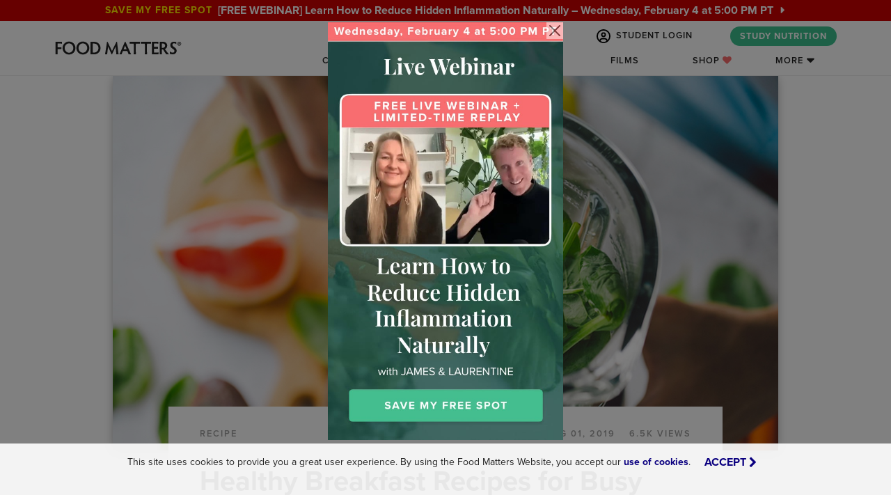

--- FILE ---
content_type: text/html; charset=utf-8
request_url: https://www.foodmatters.com/recipe/healthy-breakfast-recipes-busy-mornings
body_size: 32493
content:




<!DOCTYPE html>
<html lang="en">
    <head>
        <title>
    Healthy Breakfast Recipes for Busy Mornings
 | FOOD MATTERS®</title>

        <meta http-equiv="X-UA-Compatible" content="IE=edge,chrome=1"/>
        <meta http-equiv="Content-Type" content="text/html; charset=utf-8"/>
        <meta name="robots" content="max-image-preview:large">
        <meta name="viewport" content="width=device-width, height=device-height, initial-scale=1.0, maximum-scale=1.0, target-densityDpi=device-dpi"/>
        <meta name="google-site-verification" content="RxkDXdL69i_Mok2Jf39fnU3Cw2XKv0SCjqIM6lB4g8o"/>
        <meta name="p:domain_verify" content="b799e2ab799de95c9cc2f1c2042381e5"/>
        <meta property="fb:pages" content="11246196569"/>
        <link rel="icon" href="/static/favicon.ico" type="image/x-icon">
        <meta property="fb:app_id" content="121024304911339"/>
        

        
    
        
    

    
        <meta property="og:url" content="https://www.foodmatters.com/recipe/healthy-breakfast-recipes-busy-mornings"/>
    

    <meta name="description" content="There are some weeks where mornings are a struggle (we admit it) where creating balancing and gourmet breakfast just isn’t on the cards. But that doesn&#x27;t mean you should settle for quick replacement or skip breakfast altogether, finding yourself feel very sluggish and sad an hour later."/>

    <meta property="og:type" content="article"/>
    <meta property="og:title"
          content="Healthy Breakfast Recipes for Busy Mornings"/>
    <meta property="og:description" content="There are some weeks where mornings are a struggle (we admit it) where creating balancing and gourmet breakfast just isn’t on the cards. But that doesn&#x27;t mean you should settle for quick replacement or skip breakfast altogether, finding yourself feel very sluggish and sad an hour later."/>
    
        
            <meta property="og:image" content="https://www.foodmatters.com/media/uploads/images/recipes/health-breakfast-recipes-for-busy-mornings.jpg"/>
        
    
    
        <meta property="article:author" content="https://www.facebook.com/foodmatters"/>
    
    
    
        
            <meta name="pubexchange:image" content="https://www.foodmatters.com/media/cache/71/70/717089ca239b968cc8b25dd60e55ee3a.jpg">
        
    
    
    <script type="application/ld+json">
        {
            "@context": "http://schema.org/",
            "@type": "Recipe",
            "name": "Healthy Breakfast Recipes for Busy Mornings",
            
            "image": {
                "@type": "ImageObject",
                "url": "https://www.foodmatters.com/media/uploads/images/recipes/health-breakfast-recipes-for-busy-mornings.jpg",
                "width": 850,
                "height": 567
            },
            
            
            "author": {
                "@type":"Person",
                "name":"Rachel Morrow ",
                
                "image":"https://www.foodmatters.com/media/img/author/rach-headshot.jpg"
                
            },
            
            "datePublished": "2019-08-01",
            "description": "There are some weeks where mornings are a struggle (we admit it) where creating balancing and gourmet breakfast just isn’t on the cards. But that doesn&#x27;t mean you should settle for quick replacement or skip breakfast altogether, finding yourself feel very sluggish and sad an hour later.",
            
            
            "totalTime": "PT
        ",
            
            
            "publisher": {
                "@type": "Organization",
                "name": "Food Matters",
                "logo": {
                    "@type": "ImageObject",
                    "url": "/media/uploads/layout/fm-2016-brown-google-specs.jpg",
                    "width": 480,
                    "height": 60
                }
            }
        }

    </script>
    
    
    
    
    
    
    
    
    
    
    
    
    
    


        <link rel="stylesheet" href="https://use.typekit.net/twa4nyz.css">

        
        <link rel="canonical" href="https://www.foodmatters.com/recipe/healthy-breakfast-recipes-busy-mornings"/>
        

        <link rel="stylesheet" href="/static/CACHE/css/output.90d47659b4da.css" type="text/css">
        <link href="https://cdn.jsdelivr.net/npm/bootstrap@5.0.2/dist/css/bootstrap.min.css" rel="stylesheet" integrity="sha384-EVSTQN3/azprG1Anm3QDgpJLIm9Nao0Yz1ztcQTwFspd3yD65VohhpuuCOmLASjC" crossorigin="anonymous">
        <link rel="stylesheet" href="https://stackpath.bootstrapcdn.com/font-awesome/4.7.0/css/font-awesome.min.css">

        <link rel="stylesheet" href="/static/CACHE/css/output.1d03c1340972.css" type="text/css">

        <script src="https://ajax.googleapis.com/ajax/libs/jquery/3.5.1/jquery.min.js"></script>
        <script src="https://cdn.jsdelivr.net/npm/bootstrap@5.0.2/dist/js/bootstrap.bundle.min.js" integrity="sha384-MrcW6ZMFYlzcLA8Nl+NtUVF0sA7MsXsP1UyJoMp4YLEuNSfAP+JcXn/tWtIaxVXM" crossorigin="anonymous"></script>

        <script src="https://code.jquery.com/jquery-migrate-1.4.1.min.js"></script>
        <!-- HTML5 shim and Respond.js IE8 support of HTML5 elements and media queries -->
        <!--[if lt IE 9]>
            <script src="https://oss.maxcdn.com/html5shiv/3.7.2/html5shiv.min.js"></script>
            <script src="https://oss.maxcdn.com/respond/1.4.2/respond.min.js"></script>
        <![endif]-->

        <script type='text/javascript' src='https://platform-api.sharethis.com/js/sharethis.js#property=64a247c1e8c286001998ce94&product=sop' async='async'></script>

        

        <!-- Facebook Pixel Code -->
<script>
    !function(f,b,e,v,n,t,s)
    {if(f.fbq)return;n=f.fbq=function(){n.callMethod?
    n.callMethod.apply(n,arguments):n.queue.push(arguments)};
    if(!f._fbq)f._fbq=n;n.push=n;n.loaded=!0;n.version='2.0';
    n.queue=[];t=b.createElement(e);t.async=!0;
    t.src=v;s=b.getElementsByTagName(e)[0];
    s.parentNode.insertBefore(t,s)}(window, document,'script',
    'https://connect.facebook.net/en_US/fbevents.js');

    <!-- Use customer logged in data if available for Meta Manual Advanced Matching -->
    var mam = {};
    

    <!-- Meta Pixel: FM -->
    fbq('init','279185632247489', mam);
    fbq('track','PageView');
</script>
<noscript>
    <img height="1" width="1" style="display:none" src="https://www.facebook.com/tr?id=279185632247489&ev=PageView&noscript=1"/>
</noscript>
<!-- End Facebook Pixel Code -->

<!-- Google Tag Manager -->
<script>(function(w,d,s,l,i){w[l]=w[l]||[];w[l].push({'gtm.start':
new Date().getTime(),event:'gtm.js'});var f=d.getElementsByTagName(s)[0],
j=d.createElement(s),dl=l!='dataLayer'?'&l='+l:'';j.async=true;j.src=
'https://www.googletagmanager.com/gtm.js?id='+i+dl;f.parentNode.insertBefore(j,f);
})(window,document,'script','dataLayer','GTM-53WDHJ');


</script>
<!-- End Google Tag Manager -->

<!-- Start Visual Website Optimizer Asynchronous Code -->
<script type='text/javascript'>
var _vwo_code=(function(){
var account_id=67920,
settings_tolerance=2000,
library_tolerance=2500,
use_existing_jquery=false,
/* DO NOT EDIT BELOW THIS LINE */
f=false,d=document;return{use_existing_jquery:function(){return use_existing_jquery;},library_tolerance:function(){return library_tolerance;},finish:function(){if(!f){f=true;var a=d.getElementById('_vis_opt_path_hides');if(a)a.parentNode.removeChild(a);}},finished:function(){return f;},load:function(a){var b=d.createElement('script');b.src=a;b.type='text/javascript';b.innerText;b.onerror=function(){_vwo_code.finish();};d.getElementsByTagName('head')[0].appendChild(b);},init:function(){settings_timer=setTimeout('_vwo_code.finish()',settings_tolerance);var a=d.createElement('style'),b='body{opacity:0 !important;filter:alpha(opacity=0) !important;background:none !important;}',h=d.getElementsByTagName('head')[0];a.setAttribute('id','_vis_opt_path_hides');a.setAttribute('type','text/css');if(a.styleSheet)a.styleSheet.cssText=b;else a.appendChild(d.createTextNode(b));h.appendChild(a);this.load('//dev.visualwebsiteoptimizer.com/j.php?a='+account_id+'&u='+encodeURIComponent(d.URL)+'&r='+Math.random());return settings_timer;}};}());_vwo_settings_timer=_vwo_code.init();
</script>
<!-- End Visual Website Optimizer Asynchronous Code -->

<!-- Start FM Partners -->
<script>
    "use strict";

    function clickFMPartners() {
        function urlParamInString(hrefString, paramString) {
            var r = new RegExp('[\?&]' + paramString + '=([^&#]*)').exec(hrefString);
            if (r == null) {
                return null;
            }
            return decodeURI(r[1]) || 0;
        } //urlParamInString()
        var ref = urlParamInString(location.search, 'ref');
        if (ref) FMPartner.click();
    }
</script>
<script async src="/static/js/fmpartners.js" onload="clickFMPartners()"></script>
<!-- End FM Partners -->


<script>
window.growthbook_config = window.growthbook_config || {};
window.growthbook_config.trackingCallback = (experiment, result) => {
  // This is where you would send an event to your analytics provider
  console.log("Viewed Experiment", {
    experimentId: experiment.key,
    variationId: result.key
  });
};
</script>
<script async
  data-api-host="https://cdn.growthbook.io"
  data-client-key="sdk-5gMXS4iPOt8tc9H"
  src="https://cdn.jsdelivr.net/npm/@growthbook/growthbook/dist/bundles/auto.min.js"
></script>
    </head>
    <body id="defaultTemplate"
          class="country-US has-fixed-nav"
          data-user-is-authenticated="False"
          >
        <!-- Google Tag Manager (noscript) -->
        <noscript><iframe src="https://www.googletagmanager.com/ns.html?id=GTM-53WDHJ"
        height="0" width="0" style="display:none;visibility:hidden"></iframe></noscript>
        <!-- End Google Tag Manager (noscript) -->

        <!--[if lte IE 9]>
            <link href="/static/css/ie.css" rel="stylesheet" type="text/css" />
            <div id="outdated">
                 <p><i class="fa fa-warning"></i> Your browser is out of date. Update your browser to view this website correctly. <a style="color:#ffffff;" target="_blank" href="http://outdatedbrowser.com/">Update my browser now </a></p>
            </div>
        <![endif]-->
        <!--[if lte IE 8]>
            <style>
                #outdated {
                    position: fixed;
                    width: 100%;
                    top: 0;
                }
            </style>
        <![endif]-->
        <noscript class="noJavaScript">
            It appears that javascript is not working in your browser.
            You will need to turn javascript on to view content on Food Matters
        </noscript>

        <script>
  window.fbAsyncInit = function() {
    FB.init({
      appId            : '121024304911339',
      autoLogAppEvents : true,
      xfbml            : true,
      version          : 'v17.0'
    });
  };
</script>
<script async defer crossorigin="anonymous" src="https://connect.facebook.net/en_US/sdk.js"></script>
        



        <section id="main-nav">
    
    <div id="notificationBar" class="text-center">
        <div class="notification-bar-slider">
            
                
                <div>
                    <a href="https://www.foodmattersinstitute.com/nutrition-certification/february-2026/webinar?utm_source=fmsite&utm_medium=notification_bar"
                       target="_blank"
                       class="d-flex align-items-center justify-content-center fw-bold flex-column flex-lg-row py-1"
                       style="color: #FFFFFF;
                              background-color: #CC0000;">
                        <small class="text-uppercase letter-spacing-1 me-2" style="color: #FFE700">SAVE MY FREE SPOT</small>
                        <div>
                            <span class="d-none d-sm-inline">
                                [FREE WEBINAR] Learn How to Reduce Hidden Inflammation Naturally – Wednesday, February 4 at 5:00 PM PT
                            </span>
                            <span class="d-sm-none">
                                [FREE WEBINAR] Wednesday, February 4 at 5:00 PM PT
                            </span>
                            <i class="fa fa-caret-right ms-2"></i>
                        </div>
                    </a>
                </div>
                
            
        </div>
    </div>
    

    <div id="nav-search-bar-mobile" class="d-block d-md-none">
    <form action="/search/" method="get" id="nav-search-mobile" class="nav-search">
        <div class="form-group nav_search_wrap m-0">
            <input type="text" name="q" id="autocomp--main-mobile" maxlength="50" x value=""
                   class="form-control nav_search" placeholder="Search for Articles, Recipes, & More...">
            <button class="form-control nav_search_btn" style="" type="submit" value="GO"><i
                class="fa fa-spinner fa-spin"></i> <i class="fa fa-search" style=""></i></button>
        </div>
    </form>
    <div id="">
        <div class="search-autocomplete">
            <div id="search-autocomplete-results-mobile"></div>
        </div>
    </div>
</div>

    <nav class="navbar navbar-expand-md navbar-light py-0 py-md-1">
        <div class="container-xl px-0">
            <a href="/" class="navbar-brand p-0 me-auto z-index-1">
                
<svg version="1.1" id="fmlogo" class="" xmlns="http://www.w3.org/2000/svg" xmlns:xlink="http://www.w3.org/1999/xlink" x="0px" y="0px"
	 viewBox="0 0 500 112.7" style="enable-background:new 0 0 500 112.7;" xml:space="preserve">
<style type="text/css">
	 .st0{fill:#222222;}
</style>
<g>
	<g>
		<g>
			<path shape-rendering="geometricPrecision" class="st0" d="M249.3,67.7c0.6,4.6,1.1,7.9,1.9,10.7h-8.5c0-1.9-0.2-4.6-0.6-8.4l-2-18.6l-12.6,26.9h-1.9l-12.3-26.9
				l-2.5,18.7c-0.5,3.1-0.7,6.2-0.9,8.2h-7.6c0.5-2.1,1.2-7.2,2-11.7l5.1-32.4h1.9l15.8,32.6l16.2-32.6h2L249.3,67.7z"/>
			<path shape-rendering="geometricPrecision" class="st0" d="M287.1,78.6c-0.6-1.6-1.5-3.7-2.5-6.1l-2.5-5.9h-15.6l-2.4,5.7c-1.1,2.6-1.9,4.6-2.5,6.2h-7.9
				c1.5-2.7,3.1-6,4.7-9.6l15.2-34.5h2.1l15.6,34.5c1.6,3.6,3.5,7,4.9,9.6L287.1,78.6L287.1,78.6z M274.3,47.5l-5.2,13h10.6
				L274.3,47.5z"/>
			<path shape-rendering="geometricPrecision" class="st0" d="M316.4,34.5c4.4,0,9.2,0,11.1-0.1v6.7c-1.9-0.1-6.7-0.2-11.1-0.2h-3.5c-0.1,2.4-0.1,5.6-0.1,8.2v18
				c0,4.4,0.1,9.5,0.4,11.5h-8c0.1-2,0.2-7.1,0.2-11.5v-18c0-2.7-0.1-5.9-0.2-8.2h-3.5c-4.2,0-9,0.1-11,0.2v-6.7
				c2,0.1,6.6,0.1,10.9,0.1H316.4z"/>
			<path shape-rendering="geometricPrecision" class="st0" d="M356.4,34.5c4.4,0,9.2-0.1,11.1-0.2V41c-1.9-0.1-6.7-0.2-11.1-0.2h-3.5c-0.1,2.4-0.1,5.6-0.1,8.2v18
				c0,4.4,0.1,9.5,0.4,11.5h-8c0.1-2,0.2-7.1,0.2-11.5V49c0-2.7-0.1-5.9-0.2-8.2h-3.5c-4.2,0-9,0.1-11,0.2v-6.6
				c2,0.1,6.6,0.2,10.9,0.2h14.8V34.5z"/>
			<path shape-rendering="geometricPrecision" class="st0" d="M378.4,40.9v11.4h4.1c4.2,0,8.2-0.1,10.2-0.2v6.6c-2-0.1-5.9-0.2-10.2-0.2h-4.1v13.6h5
				c4.4,0,8.9-0.1,10.7-0.2v6.6c-1.9-0.1-7.9-0.2-12.3-0.2c-2.9,0-11.1,0.2-11.1,0.2c0.1-3.5,0.2-8.7,0.2-11.6V45.9
				c0-4.4-0.1-9.7-0.2-11.7l11.4,0.2c4.4,0,9.6-0.1,11.5-0.2v6.7c-2-0.2-6.4-0.2-10.7-0.2h-4.4V40.9z"/>
			<path shape-rendering="geometricPrecision" class="st0" d="M406.4,67.2c0,4.4,0.1,9.2,0.2,11.2h-7.9c0.2-2,0.2-6.9,0.2-11.2V45.9c0-4.4-0.1-9.6-0.2-11.6H410
				c10,0,15.5,5.7,15.5,13.5c0,6.9-4,10.5-8.5,12c4.7,5.7,9.7,13.7,15,18.7h-9.9c-3-4-8.5-11.6-11.5-17.5c-0.6,0.1-1.1,0.1-1.6,0.1
				h-2.6V67.2z M406.4,55.6h3.7c4.6,0,7.9-3.1,7.9-7.6c0-4-2.7-7.6-8.4-7.6h-3.2L406.4,55.6L406.4,55.6z"/>
			<path shape-rendering="geometricPrecision" class="st0" d="M459.4,65.8c0,7.5-5.9,12.6-14.1,12.6c-4.2,0-6.9-1-10.2-1.4v-9c1.9,2.6,6.4,4.6,10.4,4.6
				c3.9,0,6.1-2.5,6.1-5.9c0-7.9-15-8.2-15-20.5c0-7.5,5.4-12.1,13.5-12.1c3.4,0,5.4,0.9,8.2,1.1v8.4c-1.5-2.6-4.7-3.9-8.1-3.9
				c-3.6,0-6,2-6,5.5C444.1,53,459.4,53.7,459.4,65.8z"/>
		</g>
		<path shape-rendering="geometricPrecision" class="st0" d="M468.8,34.4c3.9,0,6.9,3,6.9,6.9s-3,6.9-6.9,6.9c-3.7,0-6.9-3.1-6.9-6.9C461.9,37.4,465.1,34.4,468.8,34.4z
			 M468.8,46.6c2.9,0,5.1-2.5,5.1-5.4s-2.2-5.4-5.1-5.4s-5.1,2.4-5.1,5.4C463.7,44.1,466.1,46.6,468.8,46.6z M467.9,43.4
			c0,0.7,0,1.1,0,1.5h-1.7c0-0.4,0-0.9,0-1.6v-3.7c0-0.6,0-1.6-0.1-2h2.4c1.7,0,2.7,1,2.7,2.2c0,1-0.6,1.9-1.5,2
			c1,1.5,1.7,2.2,2.5,3h-2.2l-1.5-2.9h-0.5V43.4z M467.9,40.9h0.6c0.6,0,1.1-0.5,1.1-1.1s-0.5-1.1-1.1-1.1h-0.6V40.9z"/>
	</g>
	<g>
		<path shape-rendering="geometricPrecision" class="st0" d="M24.4,67V45.9c0-4.5-0.1-9.6-0.2-11.5h12.7c4.5,0,8.7-0.1,10.7-0.2v6.7c-2-0.2-6.4-0.2-10.7-0.2H32v13h4.5
			c4.1,0,7.2-0.1,9.2-0.2v6.7c-1.9-0.2-5.1-0.2-9.2-0.2H32V67c0,4.4,0.1,9.5,0.2,11.5h-8.1C24.3,76.4,24.4,71.3,24.4,67z"/>
		<path shape-rendering="geometricPrecision" class="st0" d="M72.8,33.5C85.9,33.5,96,43.8,96,56.4S85.9,79.2,72.8,79.2c-13,0-23.2-10.2-23.2-22.8
			C49.7,43.8,59.8,33.5,72.8,33.5z M72.8,72.8c8.7,0,15.5-7.4,15.5-16.5S81.4,40,72.8,40s-15.5,7.2-15.5,16.3S64.2,72.8,72.8,72.8z"
			/>
		<path shape-rendering="geometricPrecision" class="st0" d="M122.6,33.5c13.1,0,23.2,10.2,23.2,22.8s-10.1,22.8-23.2,22.8c-13,0-23.2-10.2-23.2-22.8
			C99.5,43.8,109.6,33.5,122.6,33.5z M122.6,72.8c8.7,0,15.5-7.4,15.5-16.5S131.2,40,122.6,40s-15.5,7.2-15.5,16.3
			S113.9,72.8,122.6,72.8z"/>
		<path shape-rendering="geometricPrecision" class="st0" d="M149.9,78.4c0.2-2,0.4-7.1,0.4-11.5V45.9c0-4.4-0.1-9.6-0.4-11.5H164c12.1,0,22.1,9.9,22.1,22
			c0,12.1-10,22.1-22.1,22.1H149.9z M157.9,72.2h5.6c8.4,0,15.1-7.2,15.1-15.8c0-8.6-6.7-15.7-15.1-15.7h-5.6V72.2z"/>
	</g>
</g>
</svg>
            </a>
            <div class="d-flex">
                <span class="nav-link-right search-icon nav-search-button d-flex d-md-none align-items-center justify-content-center">
                    <i class="fa fa-search"></i>
                </span>
                <button id="menuIcon" class="navbar-toggler" type="button"
                        data-bs-toggle="collapse" data-bs-target="#navbarCollapse" aria-controls="navbarCollapse"
                        aria-expanded="false" aria-label="Toggle navigation">
                    <svg viewBox="0 0 800 650">
                        <path d="M300,220 C300,220 520,220 540,220 C740,220 640,540 520,420 C440,340 300,200 300,200"
                              id="top"></path>
                        <path d="M300,320 L540,320" id="middle"></path>
                        <path d="M300,210 C300,210 520,210 540,210 C740,210 640,530 520,410 C440,330 300,190 300,190"
                              id="bottom" transform="translate(480, 320) scale(1, -1) translate(-480, -318) "></path>
                    </svg>
                </button>
            </div>

            <div class="collapse navbar-collapse flex-wrap justify-content-end" id="navbarCollapse">
                <ul class="nav nav-link-master-group navbar-nav ms-auto align-items-center justify-content-end gx-3" role="tablist"
    style="flex-basis: 100%;">
    <div id="nav-search-bar" class="new d-none d-md-block overflow-hidden">
    <form action="/search/" method="get" id="nav-search" class="nav-search">
        <div class="form-group nav_search_wrap m-0">
            <input type="text" name="q" id="autocomp--main" maxlength="50" value=""
                   class="form-control nav_search" placeholder="Search for Articles, Recipes, & More..." required>
            <button class="form-control nav_search_btn" style="" type="submit" value="GO"><i
                class="fa fa-spinner fa-spin"></i> <i class="fa fa-search" style=""></i></button>
        </div>
    </form>
    <div id="">
        <div class="search-autocomplete">
            <div id="search-autocomplete-results"></div>
        </div>
    </div>
</div>

    
        
        <li class="nav-item mx-2">
            <a class="nav-link text-nowrap signup_modal_toggle"
               href="#login" data-bs-target="#signup_modal" data-bs-toggle="modal">
                <svg id="icon-user" height="28" viewBox="0 0 28 28" width="28" xmlns="http://www.w3.org/2000/svg">
    <path d="m22.23 21.853a7 7 0 0 0 -6.48-4.353h-3.5a7 7 0 0 0 -6.48 4.353 11.375 11.375 0 1 1 16.461 0zm-2.193 1.788a11.39 11.39 0 0 1 -12.08 0 4.378 4.378 0 0 1 4.293-3.516h3.5a4.378 4.378 0 0 1 4.293 3.516zm-6.037 4.359a14 14 0 1 0 -14-14 14 14 0 0 0 14 14zm0-14.875a2.188 2.188 0 1 1 2.188-2.187 2.188 2.188 0 0 1 -2.188 2.187zm-4.812-2.187a4.813 4.813 0 1 0 4.812-4.813 4.813 4.813 0 0 0 -4.812 4.813z"/>
</svg> STUDENT LOGIN
            </a>
        </li>
    

    
    <li class="nav-item mx-2 d-none d-md-block">
        <a class="text-nowrap btn btn-green rounded"
           target="_blank"
           href="https://www.foodmattersinstitute.com/program/nutrition-certification?utm_source=fmsite&amp;utm_medium=navcta">
            STUDY NUTRITION
        </a>
    </li>
</ul>
                

<ul class="nav nav-link-master-group navbar-nav me-md-4 flex-column flex-md-row flex-nowrap align-items-md-center mt-2 mt-md-0"
    role="tablist">

    

    
    <li class="nav-item d-none d-md-block">
        <a href="#courses"
           data-collapse-target="#main-nav-courses" class="nav-link nav-link-dropdown-toggle">Courses</a>
    </li>

    
    <li class="nav-item dropdown d-md-none">
        <a class="nav-link text-nowrap dropdown-toggle" href="#" id="navbarDropdownCourses" data-bs-toggle="dropdown"
           aria-haspopup="true" aria-expanded="false">Courses</a>
        <ul class="dropdown-menu position-static bg-green-light border-radius-none text-center py-3 box-shadow-light-inset"
            aria-labelledby="navbarDropdownCourses">
            
                <li class="nav" id="nav-mobile-courses">
                    <a class="dropdown-item" href="https://www.foodmattersinstitute.com/program/nutrition-certification?utm_source=fmsite&amp;utm_medium=navcta" target="_blank">
                        <div class="row justify-content-center my-1">
                            <div
                                class="col-3 col-sm-2 d-flex align-items-center justify-content-center justify-content-sm-end">
                                <div
                                    class="overflow-hidden border-radius box-shadow-light ratio ratio-1x1 nav-course-tile">
                                    
                                        
                                            
                                                <img src="/media/cache/e0/5f/e05fa5d3ab6a4d82990f232c608fcb72.jpg" width="128"
                                                     height="128" class="img-fluid"
                                                     alt="Nutrition Certification Course">
                                            
                                        
                                    
                                </div>
                            </div>
                            <div class="col-8 col-sm-7 gx-3 d-flex align-items-center text-start text-wrap">
                                <h6 class="my-0 fw-bold">Nutrition Certification Course</h6>
                            </div>
                        </div>
                    </a>
                </li>
            
                <li class="nav" id="nav-mobile-courses">
                    <a class="dropdown-item" href="https://www.foodmattersinstitute.com/program/food-as-medicine?utm_source=fmsite&amp;utm_medium=navcta" target="_blank">
                        <div class="row justify-content-center my-1">
                            <div
                                class="col-3 col-sm-2 d-flex align-items-center justify-content-center justify-content-sm-end">
                                <div
                                    class="overflow-hidden border-radius box-shadow-light ratio ratio-1x1 nav-course-tile">
                                    
                                        
                                            
                                                <img src="/media/cache/79/41/79410cb345bb78d3a09b421fe78e97ce.jpg" width="128"
                                                     height="128" class="img-fluid"
                                                     alt="Food As Medicine Program">
                                            
                                        
                                    
                                </div>
                            </div>
                            <div class="col-8 col-sm-7 gx-3 d-flex align-items-center text-start text-wrap">
                                <h6 class="my-0 fw-bold">Food As Medicine Program</h6>
                            </div>
                        </div>
                    </a>
                </li>
            
                <li class="nav" id="nav-mobile-courses">
                    <a class="dropdown-item" href="https://www.wellcademy.com/program/business-course?utm_source=fmsite&amp;utm_medium=navcta" target="_blank">
                        <div class="row justify-content-center my-1">
                            <div
                                class="col-3 col-sm-2 d-flex align-items-center justify-content-center justify-content-sm-end">
                                <div
                                    class="overflow-hidden border-radius box-shadow-light ratio ratio-1x1 nav-course-tile">
                                    
                                        
                                            
                                                <img src="/media/cache/09/21/0921af6af8c5fc0e693f5cc3407d60bd.jpg" width="128"
                                                     height="128" class="img-fluid"
                                                     alt="Wellness Business Course">
                                            
                                        
                                    
                                </div>
                            </div>
                            <div class="col-8 col-sm-7 gx-3 d-flex align-items-center text-start text-wrap">
                                <h6 class="my-0 fw-bold">Wellness Business Course</h6>
                            </div>
                        </div>
                    </a>
                </li>
            
                <li class="nav" id="nav-mobile-courses">
                    <a class="dropdown-item" href="/program/clean-eating" target="_blank">
                        <div class="row justify-content-center my-1">
                            <div
                                class="col-3 col-sm-2 d-flex align-items-center justify-content-center justify-content-sm-end">
                                <div
                                    class="overflow-hidden border-radius box-shadow-light ratio ratio-1x1 nav-course-tile">
                                    
                                        
                                            
                                                <img src="/media/cache/83/05/830595a8f922a5284afd2305650c33fe.jpg" width="128"
                                                     height="128" class="img-fluid"
                                                     alt="Clean Eating Program">
                                            
                                        
                                    
                                </div>
                            </div>
                            <div class="col-8 col-sm-7 gx-3 d-flex align-items-center text-start text-wrap">
                                <h6 class="my-0 fw-bold">Clean Eating Program</h6>
                            </div>
                        </div>
                    </a>
                </li>
            
                <li class="nav" id="nav-mobile-courses">
                    <a class="dropdown-item" href="/program/juice-detox" target="_blank">
                        <div class="row justify-content-center my-1">
                            <div
                                class="col-3 col-sm-2 d-flex align-items-center justify-content-center justify-content-sm-end">
                                <div
                                    class="overflow-hidden border-radius box-shadow-light ratio ratio-1x1 nav-course-tile">
                                    
                                        
                                            
                                                <img src="/media/cache/e8/68/e86806827df130a66bd9ba1da8602514.jpg" width="128"
                                                     height="128" class="img-fluid"
                                                     alt="Juice Detox Program">
                                            
                                        
                                    
                                </div>
                            </div>
                            <div class="col-8 col-sm-7 gx-3 d-flex align-items-center text-start text-wrap">
                                <h6 class="my-0 fw-bold">Juice Detox Program</h6>
                            </div>
                        </div>
                    </a>
                </li>
            
                <li class="nav" id="nav-mobile-courses">
                    <a class="dropdown-item" href="/program/total-wellness-summit" target="_blank">
                        <div class="row justify-content-center my-1">
                            <div
                                class="col-3 col-sm-2 d-flex align-items-center justify-content-center justify-content-sm-end">
                                <div
                                    class="overflow-hidden border-radius box-shadow-light ratio ratio-1x1 nav-course-tile">
                                    
                                        
                                            
                                                <img src="/media/cache/e6/da/e6da282d20721f6584490cefcca81493.jpg" width="128"
                                                     height="128" class="img-fluid"
                                                     alt="Total Transformation Package">
                                            
                                        
                                    
                                </div>
                            </div>
                            <div class="col-8 col-sm-7 gx-3 d-flex align-items-center text-start text-wrap">
                                <h6 class="my-0 fw-bold">Total Transformation Package</h6>
                            </div>
                        </div>
                    </a>
                </li>
            
        </ul>
    </li>

    <li class="nav-item">
        <a href="/recipes" class="nav-link">Recipes</a>
    </li>

    <li class="nav-item">
        <a href="/podcast" class="nav-link">Podcast</a>
    </li>

    <li class="nav-item">
        <a href="/films" class="nav-link">Films</a>
    </li>

    <li class="nav-item">
        <a href="/shop" class="nav-link">Shop <i style="color: #f96c6c !important;" class="fa fa-heart"></i></a>
    </li>

    
    <li class="nav-item d-none d-md-block">
        <a href="#more" data-collapse-target="#main-nav-more" class="nav-link nav-link-dropdown-toggle">More</a>
    </li>

    
    <li class="nav-item dropdown d-md-none">
        <a class="nav-link text-nowrap dropdown-toggle" href="#" id="navbarDropdownMore" data-bs-toggle="dropdown"
           aria-haspopup="true" aria-expanded="false">More</a>
        <div class="dropdown-menu position-static bg-green-light border-radius-none text-center box-shadow-light-inset"
             aria-labelledby="navbarDropdownMore">
            <ul class="nav list-unstyled mt-1 flex-column">
                <li class="nav-item"><a href="/about-us" class="nav-link">About Us</a></li>
                <li class="nav-item"><a href="/articles" class="nav-link">Articles</a></li>
                <li class="nav-item"><a href="/a-to-z-conditions" class="nav-link">A-Z Conditions</a></li>
                <li class="nav-item"><a href="/wellness-business-directory" class="nav-link">Wellness Directory</a></li>
                <li class="nav-item"><a href="/contact-us" class="nav-link">Contact Us</a></li>
                <li class="nav-item"><a href="/careers" class="nav-link">Careers</a></li>
                <li class="nav-item"><a href="/the-team" class="nav-link">Team</a></li>
            </ul>
        </div>
    </li>

    
    <li class="nav-item d-md-none text-center pb-2">
        <a class="text-nowrap btn btn-green rounded"
           target="_blank"
           href="https://www.foodmattersinstitute.com/program/nutrition-certification?utm_source=fmsite&amp;utm_medium=navcta">
            STUDY NUTRITION
        </a>
    </li>
</ul>
            </div>
        </div>
    </nav>

    <div id="main-nav-dropdown" class="">
        <div class="tab-content h-100">
            <div class="tab-pane tab-pane-wrap fade h-100 bg-light" id="main-nav-courses" role="tabpanel" aria-labelledby="main-nav-courses-tab">
                <div class="container-lg h-100 py-4 px-lg-0">
                    
<div class="row justify-content-center align-items-center h-100 pb-3">
    <ul class="col-5 nav flex-column nav-pills nav-link-master-group text-end"
        role="tablist">
        
            <li class="nav-link">
                <a class="nav-item text-dark motion-underline p-0 d-inline-block letter-spacing-2
                                            active"
                   aria-selected="true"
                   id="v-pills-nutrition-certification-course-tab" data-bs-toggle="pill"
                   data-bs-target="#v-pills-nutrition-certification-course" type="button"
                   role="tab"
                   href="https://www.foodmattersinstitute.com/program/nutrition-certification?utm_source=fmsite&amp;utm_medium=navcta"
                   target="_blank"
                   aria-controls="v-pills-nutrition-certification-course">
                    Nutrition Certification Course
                </a>
            </li>
        
            <li class="nav-link">
                <a class="nav-item text-dark motion-underline p-0 d-inline-block letter-spacing-2
                                            "
                   aria-selected="false"
                   id="v-pills-food-as-medicine-program-tab" data-bs-toggle="pill"
                   data-bs-target="#v-pills-food-as-medicine-program" type="button"
                   role="tab"
                   href="https://www.foodmattersinstitute.com/program/food-as-medicine?utm_source=fmsite&amp;utm_medium=navcta"
                   target="_blank"
                   aria-controls="v-pills-food-as-medicine-program">
                    Food As Medicine Program
                </a>
            </li>
        
            <li class="nav-link">
                <a class="nav-item text-dark motion-underline p-0 d-inline-block letter-spacing-2
                                            "
                   aria-selected="false"
                   id="v-pills-wellness-business-course-tab" data-bs-toggle="pill"
                   data-bs-target="#v-pills-wellness-business-course" type="button"
                   role="tab"
                   href="https://www.wellcademy.com/program/business-course?utm_source=fmsite&amp;utm_medium=navcta"
                   target="_blank"
                   aria-controls="v-pills-wellness-business-course">
                    Wellness Business Course
                </a>
            </li>
        
            <li class="nav-link">
                <a class="nav-item text-dark motion-underline p-0 d-inline-block letter-spacing-2
                                            "
                   aria-selected="false"
                   id="v-pills-clean-eating-program-tab" data-bs-toggle="pill"
                   data-bs-target="#v-pills-clean-eating-program" type="button"
                   role="tab"
                   href="/program/clean-eating"
                   target="_blank"
                   aria-controls="v-pills-clean-eating-program">
                    Clean Eating Program
                </a>
            </li>
        
            <li class="nav-link">
                <a class="nav-item text-dark motion-underline p-0 d-inline-block letter-spacing-2
                                            "
                   aria-selected="false"
                   id="v-pills-juice-detox-program-tab" data-bs-toggle="pill"
                   data-bs-target="#v-pills-juice-detox-program" type="button"
                   role="tab"
                   href="/program/juice-detox"
                   target="_blank"
                   aria-controls="v-pills-juice-detox-program">
                    Juice Detox Program
                </a>
            </li>
        
            <li class="nav-link">
                <a class="nav-item text-dark motion-underline p-0 d-inline-block letter-spacing-2
                                            "
                   aria-selected="false"
                   id="v-pills-total-transformation-package-tab" data-bs-toggle="pill"
                   data-bs-target="#v-pills-total-transformation-package" type="button"
                   role="tab"
                   href="/program/total-wellness-summit"
                   target="_blank"
                   aria-controls="v-pills-total-transformation-package">
                    Total Transformation Package
                </a>
            </li>
        
    </ul>
    <div class="col-7 tab-content" id="v-pills-tabContent">
        
            <div class="tab-pane fade tab-pane-course
                                 show active"
                 aria-selected="true"
                 id="v-pills-nutrition-certification-course" role="tabpanel"
                 aria-labelledby="v-pills-nutrition-certification-course-tab">
                <div class="row align-items-center">
                    <div class="col-4">
                        <a href="https://www.foodmattersinstitute.com/program/nutrition-certification?utm_source=fmsite&amp;utm_medium=navcta" target="_blank">
                            
                                
                                    
                                        <img src="/media/cache/57/1c/571c25c7a42d1a94b5e79d8a8a6ed0bf.jpg" width="512"
                                             height="512" class="img-fluid"
                                             alt="">
                                    
                                
                            
                        </a>
                    </div>
                    <div class="col-8 d-flex flex-column justify-content-between">
                        <p class="nav-course-summary">
                            The Food Matters Nutrition Certification Course offers an in-depth program focused on holistic nutrition, healing, and wellness. Designed for those interested in enhancing personal health or a career in wellness, it covers essential topics in nutrition science, detoxification, and mental wellness.
                        </p>
                        <p class="mb-0">
                            <a href="https://www.foodmattersinstitute.com/program/nutrition-certification?utm_source=fmsite&amp;utm_medium=navcta"
                               target="_blank"
                               class="course-nav motion-underline">
                                LEARN MORE <i class="fa fa-caret-right text-green"></i>
                            </a>
                        </p>
                    </div>
                </div>
            </div>
        
            <div class="tab-pane fade tab-pane-course
                                 "
                 aria-selected="false"
                 id="v-pills-food-as-medicine-program" role="tabpanel"
                 aria-labelledby="v-pills-food-as-medicine-program-tab">
                <div class="row align-items-center">
                    <div class="col-4">
                        <a href="https://www.foodmattersinstitute.com/program/food-as-medicine?utm_source=fmsite&amp;utm_medium=navcta" target="_blank">
                            
                                
                                    
                                        <img src="/media/cache/a0/2c/a02cdee24c977b31e7d1f600cb01e205.jpg" width="512"
                                             height="512" class="img-fluid"
                                             alt="">
                                    
                                
                            
                        </a>
                    </div>
                    <div class="col-8 d-flex flex-column justify-content-between">
                        <p class="nav-course-summary">
                            The Food as Medicine program by the Food Matters Institute focuses on using nutrition to prevent and address health issues naturally. This course teaches the principles of whole food nutrition, meal planning, and using food for healing, ideal for those wanting a foundational understanding of nutrition for personal health.
                        </p>
                        <p class="mb-0">
                            <a href="https://www.foodmattersinstitute.com/program/food-as-medicine?utm_source=fmsite&amp;utm_medium=navcta"
                               target="_blank"
                               class="course-nav motion-underline">
                                LEARN MORE <i class="fa fa-caret-right text-green"></i>
                            </a>
                        </p>
                    </div>
                </div>
            </div>
        
            <div class="tab-pane fade tab-pane-course
                                 "
                 aria-selected="false"
                 id="v-pills-wellness-business-course" role="tabpanel"
                 aria-labelledby="v-pills-wellness-business-course-tab">
                <div class="row align-items-center">
                    <div class="col-4">
                        <a href="https://www.wellcademy.com/program/business-course?utm_source=fmsite&amp;utm_medium=navcta" target="_blank">
                            
                                
                                    
                                        <img src="/media/cache/26/1a/261a0912de3b9264dffa8b8d93d1a460.jpg" width="512"
                                             height="512" class="img-fluid"
                                             alt="">
                                    
                                
                            
                        </a>
                    </div>
                    <div class="col-8 d-flex flex-column justify-content-between">
                        <p class="nav-course-summary">
                            Master the Skills to Create and Grow Your Online Business
                        </p>
                        <p class="mb-0">
                            <a href="https://www.wellcademy.com/program/business-course?utm_source=fmsite&amp;utm_medium=navcta"
                               target="_blank"
                               class="course-nav motion-underline">
                                LEARN MORE <i class="fa fa-caret-right text-green"></i>
                            </a>
                        </p>
                    </div>
                </div>
            </div>
        
            <div class="tab-pane fade tab-pane-course
                                 "
                 aria-selected="false"
                 id="v-pills-clean-eating-program" role="tabpanel"
                 aria-labelledby="v-pills-clean-eating-program-tab">
                <div class="row align-items-center">
                    <div class="col-4">
                        <a href="/program/clean-eating" target="_blank">
                            
                                
                                    
                                        <img src="/media/cache/90/3a/903ab28cc7bcaab45c69764a3a2f4a52.jpg" width="512"
                                             height="512" class="img-fluid"
                                             alt="">
                                    
                                
                            
                        </a>
                    </div>
                    <div class="col-8 d-flex flex-column justify-content-between">
                        <p class="nav-course-summary">
                            This is a great program if you want to transition to a healthier lifestyle but are not sure where to start. This wholefood program is filled with delicious recipes that are so quick, easy &amp; affordable that anyone can do it!
                        </p>
                        <p class="mb-0">
                            <a href="/program/clean-eating"
                               target="_blank"
                               class="course-nav motion-underline">
                                LEARN MORE <i class="fa fa-caret-right text-green"></i>
                            </a>
                        </p>
                    </div>
                </div>
            </div>
        
            <div class="tab-pane fade tab-pane-course
                                 "
                 aria-selected="false"
                 id="v-pills-juice-detox-program" role="tabpanel"
                 aria-labelledby="v-pills-juice-detox-program-tab">
                <div class="row align-items-center">
                    <div class="col-4">
                        <a href="/program/juice-detox" target="_blank">
                            
                                
                                    
                                        <img src="/media/cache/c1/12/c112a8e9a796189f3b804a3ee9e34a40.jpg" width="512"
                                             height="512" class="img-fluid"
                                             alt="">
                                    
                                
                            
                        </a>
                    </div>
                    <div class="col-8 d-flex flex-column justify-content-between">
                        <p class="nav-course-summary">
                            Designed to help you lose excess weight, increase your energy, and reboot your system from the inside out in just 7 days. Unlock the hand-curated meal plan and shopping lists, and start juicing to feel better than you have in years.
                        </p>
                        <p class="mb-0">
                            <a href="/program/juice-detox"
                               target="_blank"
                               class="course-nav motion-underline">
                                LEARN MORE <i class="fa fa-caret-right text-green"></i>
                            </a>
                        </p>
                    </div>
                </div>
            </div>
        
            <div class="tab-pane fade tab-pane-course
                                 "
                 aria-selected="false"
                 id="v-pills-total-transformation-package" role="tabpanel"
                 aria-labelledby="v-pills-total-transformation-package-tab">
                <div class="row align-items-center">
                    <div class="col-4">
                        <a href="/program/total-wellness-summit" target="_blank">
                            
                                
                                    
                                        <img src="/media/cache/66/02/6602a58e0bc98082f66f07dca15737d2.jpg" width="512"
                                             height="512" class="img-fluid"
                                             alt="">
                                    
                                
                            
                        </a>
                    </div>
                    <div class="col-8 d-flex flex-column justify-content-between">
                        <p class="nav-course-summary">
                            The Food Matters 2025 Total Wellness Summit was a free, online event held from March 18 to 25, 2025, designed to help individuals reduce stress, improve sleep, balance hormones, and achieve sustainable weight loss. Over eight days, participants accessed expert interviews, wellness classes, guided meditations, and healthy recipes, all aimed at supporting a holistic approach to health and well-being.
                        </p>
                        <p class="mb-0">
                            <a href="/program/total-wellness-summit"
                               target="_blank"
                               class="course-nav motion-underline">
                                LEARN MORE <i class="fa fa-caret-right text-green"></i>
                            </a>
                        </p>
                    </div>
                </div>
            </div>
        
    </div>
</div>
                </div>
            </div>
            <div class="tab-pane tab-pane-wrap fade h-100 bg-light" id="main-nav-more" role="tabpanel" aria-labelledby="main-nav-more-tab">
                <div class="container-lg h-100 py-4 px-3 px-lg-0">
                    

<div class="row h-100 justify-content-center">
    <div class="col-3 d-flex justify-content-center align-items-center mh-100 ps-0 pe-4 dropdown-banner-wrapper">
        <div class="h-md-100 h-lg-auto h-xl-100 position-relative">
            
    
    
        
            <a href="/banner/click/241/" target="_blank"
               data-banner-id="241" class="h-100">
                <img src="/media/uploads/images/ads/2026webinar-feb-banner-pre-live.jpg" alt="Learn How to Reduce Hidden Inflammation Naturally" class="mw-100 mh-100 border-radius-large overflow-hidden box-shadow-light">
            </a>
        
    

        </div>
    </div>

    <div class="col-3 d-flex flex-column justify-content-center ps-lg-4 ps-xl-5 nav-link-more-group-wrapper">
        <ul class="list-unstyled nav-link-more-group">
            <li class="pb-4"><a href="/" class="nav-link text-uppercase text-dark motion-underline p-0 d-inline-block letter-spacing-2 fw-bolder">Home</a></li>
            <li class="pb-2"><a href="/about-us" class="nav-link text-uppercase text-dark motion-underline p-0 d-inline-block letter-spacing-2 ">About Us</a></li>
            <li class="pb-2"><a href="/articles" class="nav-link text-uppercase text-dark motion-underline p-0 d-inline-block letter-spacing-2 ">Articles</a></li>
            <li class="pb-2"><a href="/a-to-z-conditions" class="nav-link text-uppercase text-dark motion-underline p-0 d-inline-block letter-spacing-2 ">A-Z Conditions</a></li>
            <li class="pb-2"><a href="/wellness-business-directory" class="nav-link text-uppercase text-dark motion-underline p-0 d-inline-block letter-spacing-2 text-nowrap">Wellness Directory</a></li>

            <li class="pb-2"><a href="/contact-us" class="nav-link text-uppercase text-dark motion-underline p-0 d-inline-block letter-spacing-2 ">Contact Us</a></li>
            <li class="pb-2"><a href="/careers" class="nav-link text-uppercase text-dark motion-underline p-0 d-inline-block letter-spacing-2 ">Careers</a></li>
            <li class="pb-2"><a href="/the-team" class="nav-link text-uppercase text-dark motion-underline p-0 d-inline-block letter-spacing-2 ">Team</a></li>
        </ul>
    </div>
</div>

                </div>
            </div>
            <div class="tab-pane tab-pane-wrap fade h-100 bg-light" id="main-nav-account" role="tabpanel" aria-labelledby="main-nav-account-tab">
                <div class="container-lg h-100 py-4 px-3 px-lg-0">
                    
<div class="row h-100 justify-content-center">
    <div class="col-3 d-flex justify-content-center align-items-center mh-100 ps-0 pe-4 dropdown-banner-wrapper">
        <div class="h-md-100 h-lg-auto h-xl-100 position-relative">
            
    
    
        
            <a href="/banner/click/230/" target="_blank"
               data-banner-id="230" class="h-100">
                <img src="/media/uploads/images/ads/love-chocolate-banner.jpg" alt="Love Chocolate?" class="mw-100 mh-100 border-radius-large overflow-hidden box-shadow-light">
            </a>
        
    

        </div>
    </div>
    <div class="col-3 d-flex flex-column justify-content-center ps-lg-4 ps-xl-5 nav-link-more-group-wrapper">
        <ul class="list-unstyled nav-link-more-group">
            <li class="pb-4"><a href="/user/settings"
                                class="nav-link text-uppercase text-dark motion-underline p-0 d-inline-block letter-spacing-2 fw-bolder">SETTINGS</a>
            </li>
            <li class="pb-2"><a href="/user/my-account"
                                class="nav-link text-uppercase text-dark motion-underline p-0 d-inline-block letter-spacing-2 fw-bolder">My
                Account</a></li>
            <li class="pb-2">
            <li class="pb-4">
            <li class="pb-2"><a href="/logout"
                                class="nav-link text-uppercase text-dark motion-underline p-0 d-inline-block letter-spacing-2 fw-bolder">Log
                Out</a></li>
        </ul>
    </div>
</div>
                </div>
            </div>
        </div>
    </div>
</section>
<div id="main-nav-content-overlay"></div>

<script>
    (function ($) {
        class MainNav {
            constructor() {
                this.nav = $('#main-nav');
                this.icon = $('#menuIcon');
                this.collapse = $('#navbarCollapse');
                this.dropdownButtons = $('.nav-link-dropdown-toggle');
                this.overlay = $('#main-nav-content-overlay');
                this.isToggled = false;
                this.triggerPoint = 0;

                this.initDropdowns(this);
                this.onModalShow(this);
                this.toggleMenuIcon(this);
                // this.calcNavHeight(this);
            }

            initDropdowns() {
                var menu = this;
                this.dropdownButtons.on('click', function (e) {
                    e.preventDefault(e);
                    var target = $(this).data('collapse-target'),
                        $tab = $(target);

                    if ( $(this).hasClass('dropdown-active') ) {
                        // clicked element is active
                        $(this).removeClass('dropdown-active');
                        if (!menu.icon.hasClass('cross')) menu.overlay.removeClass('active');
                        $('#main-nav-dropdown').removeClass('dropdown-active');
                        $tab.removeClass("show active");
                    } else {
                        // clicked element is not active
                        // close existing tab
                        menu.dropdownButtons.removeClass('dropdown-active');
                        $('.tab-pane-wrap').removeClass("show active");
                        if (!menu.icon.hasClass('cross')) menu.overlay.removeClass('active');
                        $(this).addClass('dropdown-active');

                        if ($('#main-nav-dropdown.dropdown-active').length) {
                            $('#main-nav-dropdown').removeClass('dropdown-active');

                            // open new tab
                            setTimeout(function() {
                                $(this).addClass('dropdown-active');
                                    menu.overlay.addClass('active');
                                    $('#main-nav-dropdown').addClass('dropdown-active');
                                    $tab.addClass("show active");
                                }, 200)
                        } else {
                            menu.overlay.addClass('active');
                            $('#main-nav-dropdown').addClass('dropdown-active');
                            $tab.addClass("show active");
                        }
                    }
                });
                /* Bind dropdown overlay screen clicks to dismiss dropdown menu */
                menu.overlay.on('click', function (e) {
                    menu.dropdownButtons.each(function() {
                        if($(this).hasClass("dropdown-active")) {
                            $(this).trigger('click');
                            return false;  //break
                        }
                    });
                });
            }
            toggleMenuIcon() {
                let $icon = this.icon,
                    $overlay = this.overlay;
                this.collapse.on('show.bs.collapse', () => {
                    $icon.addClass('cross');
                    $overlay.addClass('active');
                });
                this.collapse.on('hide.bs.collapse', () => {
                    $icon.removeClass('cross');
                    if (!$icon.hasClass('cross')) $overlay.removeClass('active');
                });
            }
            onModalShow() {
                let $collapse = this.collapse;
                document.addEventListener('shown.bs.modal', () => $collapse.collapse('hide'));
            }
        }
        const mainNav = new MainNav();
    })(jQuery);
</script>

        <div id="maincontent">
            
            

            
    <div class="container">
        <div class="row">
            <div class="col-12 col-lg-10 offset-lg-1">
                <article id="page" class="sidebar-follow--container recipe">
                    <div class="article-hero">
                        
                            
                                
                                    <img src="/media/cache/8f/e0/8fe01571d72f553c0e5da8ad0d98a2e9.jpg" alt="Healthy Breakfast Recipes for Busy Mornings" class="img-fluid"
                                         width="1600" height="900"/>
                                
                            
                        

                        <div class="article-hero-content"
                             >
                            <div>
                                <a class="content-type" href="/recipes">RECIPE</a>
                                
                                    
                                
                            </div>
                            <div class="d-flex justify-content-between">
                                <span class="date" style="">Aug 01, 2019</span>
                                <span class="pageview" style="">6.5K Views</span>
                            </div>

                            
                        </div>


                    </div>

                    <div class="d-none d-sm-block"
                         style="position: relative; background: #fff; z-index: 1; height: 20px; margin: 0 65px;"></div>
                    <div class="article-body d-flex align-items-start">
                        <div class="no-print sticky-top d-none d-md-block"
                                 style="top: 90px; width: 40px;">
                            <div class="sharethis-inline-share-buttons vertical"
                                 style="top: 90px; width: 40px;"
                                 data-url="https://www.foodmatters.com/recipe/healthy-breakfast-recipes-busy-mornings"
                                 data-title="Healthy Breakfast Recipes for Busy Mornings"
                                 data-description="There are some weeks where mornings are a struggle (we admit it) where creating balancing and gourmet breakfast just isn’t on the cards. But that doesn&#x27;t mean you should settle for quick replacement or skip breakfast altogether, finding yourself feel very sluggish and sad an hour later."
                                 
                                    
                                    data-image="https://www.foodmatters.com/media/uploads/images/recipes/health-breakfast-recipes-for-busy-mornings.jpg"
                                    
                                 ></div>
                            
                        </div>
                        <div class="article-content">


                            

                            <h1>Healthy Breakfast Recipes for Busy Mornings</h1>

                            
                                <span class="author"
                                      style="display: flex; align-items: center; padding: 15px 0 0; margin: 0;">
                                    <a href="/author/rachel-morrow">
                                        
                                            
                                                
                                                    <img src="/media/cache/67/a1/67a12515eb110aaf6f2d4e551a3d0ccb.jpg" width="40" height="40"
                                                         class="profile-picture profile-picture-sm"
                                                         alt="Rachel Morrow ">
                                                
                                            
                                        
                                        <small>RACHEL MORROW </small>
                                    </a>
                                </span>
                            

                            <div class="article-description" id="description-intro">
                                <a href="#"
                                   class="add-to-recipe-book login_required_modal_toggle no-print btn-green-outline btn-thin">
                                    <span class="text-wrap">ADD TO MY RECIPES</span> <span
                                    class="plus-minus-toggle untoggled"></span>
                                </a>

                                <div class="d-flex d-md-none">
                                    <div class="sharethis-inline-share-buttons fullwidth no-print"
                                         data-url="https://www.foodmatters.com/recipe/healthy-breakfast-recipes-busy-mornings"
                                         data-title="Healthy Breakfast Recipes for Busy Mornings"
                                         data-description="There are some weeks where mornings are a struggle (we admit it) where creating balancing and gourmet breakfast just isn’t on the cards. But that doesn&#x27;t mean you should settle for quick replacement or skip breakfast altogether, finding yourself feel very sluggish and sad an hour later."
                                         
                                            
                                            data-image="https://www.foodmatters.com/media/uploads/images/recipes/health-breakfast-recipes-for-busy-mornings.jpg"
                                            
                                         ></div>
                                </div>

                                <p dir="ltr">
 There are some weeks where mornings are a struggle (we admit it) where creating balancing and gourmet breakfast just isn’t on the cards. But that doesn't mean you should settle for quick replacement or skip breakfast altogether, finding yourself feel very sluggish and sad an hour later.
</p>
<p dir="ltr">
 You might be surprised with how many breakfast options are fuss-free, quick to whip up or can even be prepped ahead of time so you can literally grab it and go! We’re about to blow your mind with some of our favorite go-to healthy breakfast options for busy mornings.
</p>
<h3>
 <a href="/recipe/get-up-and-go-overnight-oats" target="_blank">
  Get-Up-And-Go Overnight Oats
 </a>
</h3>
<p>
 <a href="/recipe/get-up-and-go-overnight-oats" target="_blank">
  <img alt="" class="img-fluid" src="/media/uploads/get-up-and-go-overnight-oats.png"/>
 </a>
</p>
<h3 dir="ltr">
 <a href="/recipe/turbo-charge-smoothie" target="_blank">
  Turbo Charge Smoothie
 </a>
</h3>
<p>
 <a href="/recipe/turbo-charge-smoothie" target="_blank">
  <img alt="" class="img-fluid" src="/media/uploads/turbo-charge-smoothie.jpg"/>
 </a>
</p>
<h3 dir="ltr">
 <a href="/recipe/homemade-baked-beans-with-gluten-free-bread" target="_blank">
  Homemade Baked Beans with Gluten-Free Bread
 </a>
</h3>
<p>
 <a href="/recipe/homemade-baked-beans-with-gluten-free-bread" target="_blank">
  <img alt="" class="img-fluid" height="567" src="/media/uploads/homemade-baked-beans-header.jpg" width="850"/>
 </a>
</p>
<h3>
 <a href="/recipe/heavy-metal-detox-smoothie" target="_blank">
  Heavy Metal Detox Smoothie
 </a>
</h3>
<p>
 <a href="/recipe/heavy-metal-detox-smoothie" target="_blank">
  <img alt="" class="img-fluid" height="567" src="/media/uploads/heavy-metal-detox.png" width="850"/>
 </a>
</p>
<h3>
 <a href="/recipe/nori-breakfast-wrap" target="_blank">
  Nori Breakfast Wrap
 </a>
</h3>
<p>
 <a href="/recipe/nori-breakfast-wrap" target="_blank">
  <img alt="" class="img-fluid" height="567" src="/media/uploads/nori-breakfast-wraps.png" width="850"/>
 </a>
</p>
<h3>
 <a href="/recipe/our-famous-2-ingredient-pancake-4-ways" target="_blank">
  2 Ingredient Pancakes
 </a>
</h3>
<p>
 <a href="/recipe/our-famous-2-ingredient-pancake-4-ways" target="_blank">
  <img alt="" class="img-fluid" height="567" src="/media/uploads/blueberry-oat.jpg" width="850"/>
 </a>
</p>
<h3>
 <a href="/recipe/hemp-and-vanilla-breakfast-smoothie" target="_blank">
  Hemp &amp; Vanilla Breakfast Smoothie
 </a>
</h3>
<p>
 <a href="/recipe/hemp-and-vanilla-breakfast-smoothie" target="_blank">
  <img alt="" class="img-fluid" src="/media/uploads/hemp-vanilla-smoothie-banner.jpg"/>
  <br/>
 </a>
</p>
<p>
</p>


                                
                                    
                                        



    <div id="contentsCtaItem" data-type="banner" data-bannder-id="38">
    
        <hr class="my-4"/>
<p>
</p>

        <a href="https://thrivemarket.com/foodmatters"
   target="_blank">
    
    
        <img src="/media/uploads/images/ads/thrive-market-pink-landscape.jpg" alt="Thrive Market: Organic without overpaying. 30% Off Today."
             class="d-none d-md-block" style="width: 100%; height: auto;">
        <img src="/media/uploads/images/ads/thrive-market-pink-vertical.jpg" alt="Thrive Market: Organic without overpaying. 30% Off Today."
             class="img-fluid d-block d-md-none" style="width: 100%; height: auto;">
    
</a>
    
    </div>

    
    <script>
        (function ($) {
            var $contentsCtaItem = $('#contentsCtaItem');
            var element_position = $contentsCtaItem.offset().top;
            var impression_tracked = false;
            var $cdtwrap = $contentsCtaItem.find('.cdtwrap');

            if ($contentsCtaItem.length) {
                
                dataLayer.push({
                    'event': 'GAEvent',
                    'eventCategory': 'contents_cta_item',
                    'eventAction': 'pageview',
                    'eventLabel': 'ID: 38',
                    'eventValue': undefined
                });
                // var item_type = $contentsCtaItem.data('type');
                /*
                if (['text'].indexOf(item_type) >= 0) { // display below the description above the author default
                    $contentsCtaItem.detach();
                    $('.article-description').append($contentsCtaItem);
                }
                */
                
            }
            


            $(window).on('scroll', function() {
                if (!impression_tracked) {
                    var y_scroll_pos = window.pageYOffset;
                    if ( y_scroll_pos > element_position ) {
                        $.post('/api/contents-cta-item/38/view');
                        
                        dataLayer.push({
                            'event': 'GAEvent',
                            'eventCategory': 'contents_cta_item',
                            'eventAction': 'impression',
                            'eventLabel': 'ID: 38',
                            'eventValue': undefined
                        });
                        impression_tracked = true;
                    }
                }
            });

            $contentsCtaItem.on('click', 'a', function(e) {
                $.post('/api/contents-cta-item/38/conversion');
                
                dataLayer.push({
                    'event': 'GAEvent',
                    'eventCategory': 'contents_cta_item',
                    'eventAction': 'conversion',
                    'eventLabel': 'ID: 38',
                    'eventValue': undefined
                });

            });
            $contentsCtaItem.find('.optin_form').on('submit', function(e) {
                $.post('/api/contents-cta-item/38/conversion');
                
                dataLayer.push({
                    'event': 'GAEvent',
                    'eventCategory': 'contents_cta_item',
                    'eventAction': 'conversion',
                    'eventLabel': 'ID: 38',
                    'eventValue': undefined
                });
            });
        })(jQuery)
    </script>

                                    
                                

                            </div>

                            
                                <hr style="margin-top: 50px;">
                                <div class="article-author">
                                    <div class="row">
                                        <div class="col-2">
                                            
                                                
                                                    
                                                        <img src="/media/cache/c3/27/c327cc68e3a58f2855a478c4122078be.jpg" width="200"
                                                             height="200"
                                                             class="img-fluid profile-picture"
                                                             alt="Rachel Morrow ">
                                                    
                                                
                                            
                                        </div>
                                        <div class="col-10">
                                            <p style="margin-top: 0; letter-spacing: 2px;"><strong><a
                                                href="/author/rachel-morrow">BY RACHEL MORROW </a></strong>
                                            </p>
                                            <p style="margin: 0;">Alongside being a qualified nutritionist and our social media guru, Rachel is Food Matters’ Recipe Developer. She’s forever dreaming up and developing new recipes for the community to enjoy.</p>
                                        </div>
                                    </div>
                                </div>
                            

                            
                            

                        </div>
                    </div>
                </article>
            </div>
        </div>
    </div>

    


    
        <section class="related-articles article-section section-offwhite overflow-hidden px-3 px-md-5 pt-4 pb-0">
            <h3 class="heading letter-spacing-2 mt-0 mb-2">
                RELATED RECIPES
            </h3>
            




<div class="fm-card-row row mx-n1 pb-4 js-card-slider">
    
        <div class="fm-card col px-1">
            <div class="ratio ratio-4x3 box-shadow-light">
                <div class="fm-card-wrap"
                    
                     data-lazy="/media/cache/7e/ab/7eab4c0cbc0ca9ab471d3f9fae026f29.jpg"
                    
                >
                    <div class="fm-card-info d-flex p-2 p-sm-3 h-100 justify-content-space-between flex-column">
                        <a class="fm-card-link" href="/recipe/3-our-favorite-chocolate-recipes-food-matters-cookbook"></a>
                        <h3 class="fm-card-meta d-flex w-100 justify-content-space-between">
                            <span>Jan 22, 2024</span>
                            <span>8.2K</span>
                        </h3>
                        <h3 class="mb-0 fm-card-title">3 of Our Favorite Chocolate Recipes from The Food Matters Cookbook</h3>
                    </div>
                </div>
            </div>
        </div>
    
        <div class="fm-card col px-1">
            <div class="ratio ratio-4x3 box-shadow-light">
                <div class="fm-card-wrap"
                    
                     data-lazy="/media/cache/b9/2a/b92adb3c06b8bcef3eac9cfc811c81e3.jpg"
                    
                >
                    <div class="fm-card-info d-flex p-2 p-sm-3 h-100 justify-content-space-between flex-column">
                        <a class="fm-card-link" href="/recipe/gingerbread-granola"></a>
                        <h3 class="fm-card-meta d-flex w-100 justify-content-space-between">
                            <span>Dec 12, 2022</span>
                            <span>3.7K</span>
                        </h3>
                        <h3 class="mb-0 fm-card-title">Gingerbread Granola</h3>
                    </div>
                </div>
            </div>
        </div>
    
        <div class="fm-card col px-1">
            <div class="ratio ratio-4x3 box-shadow-light">
                <div class="fm-card-wrap"
                    
                     data-lazy="/media/cache/69/7e/697e81fa22512856acac6848dfe3ebe8.jpg"
                    
                >
                    <div class="fm-card-info d-flex p-2 p-sm-3 h-100 justify-content-space-between flex-column">
                        <a class="fm-card-link" href="/recipe/beetroot-kvass"></a>
                        <h3 class="fm-card-meta d-flex w-100 justify-content-space-between">
                            <span>Sep 26, 2022</span>
                            <span>5.5K</span>
                        </h3>
                        <h3 class="mb-0 fm-card-title">Beetroot Kvass</h3>
                    </div>
                </div>
            </div>
        </div>
    
        <div class="fm-card col px-1">
            <div class="ratio ratio-4x3 box-shadow-light">
                <div class="fm-card-wrap"
                    
                     data-lazy="/media/cache/51/de/51de36d9eba989bd9b4ab34f79e7cf1c.jpg"
                    
                >
                    <div class="fm-card-info d-flex p-2 p-sm-3 h-100 justify-content-space-between flex-column">
                        <a class="fm-card-link" href="/recipe/labor-day-bbq-recipes"></a>
                        <h3 class="fm-card-meta d-flex w-100 justify-content-space-between">
                            <span>Aug 30, 2022</span>
                            <span>18K</span>
                        </h3>
                        <h3 class="mb-0 fm-card-title">Labor Day BBQ Recipes</h3>
                    </div>
                </div>
            </div>
        </div>
    
        <div class="fm-card col px-1">
            <div class="ratio ratio-4x3 box-shadow-light">
                <div class="fm-card-wrap"
                    
                     data-lazy="/media/cache/7b/7a/7b7a0e2a55698e584315c205a4dea457.jpg"
                    
                >
                    <div class="fm-card-info d-flex p-2 p-sm-3 h-100 justify-content-space-between flex-column">
                        <a class="fm-card-link" href="/recipe/three-healthy-and-festive-4th-july-desserts"></a>
                        <h3 class="fm-card-meta d-flex w-100 justify-content-space-between">
                            <span>Jun 27, 2022</span>
                            <span>14K</span>
                        </h3>
                        <h3 class="mb-0 fm-card-title">Three Healthy and Festive 4th of July Desserts, Plus a BONUS Breakfast</h3>
                    </div>
                </div>
            </div>
        </div>
    
        <div class="fm-card col px-1">
            <div class="ratio ratio-4x3 box-shadow-light">
                <div class="fm-card-wrap"
                    
                     data-lazy="/media/cache/1a/69/1a691c33db3c7146a030fd41f2631686.jpg"
                    
                >
                    <div class="fm-card-info d-flex p-2 p-sm-3 h-100 justify-content-space-between flex-column">
                        <a class="fm-card-link" href="/recipe/homemade-granola"></a>
                        <h3 class="fm-card-meta d-flex w-100 justify-content-space-between">
                            <span>Apr 27, 2022</span>
                            <span>19K</span>
                        </h3>
                        <h3 class="mb-0 fm-card-title">Homemade Granola</h3>
                    </div>
                </div>
            </div>
        </div>
    
        <div class="fm-card col px-1">
            <div class="ratio ratio-4x3 box-shadow-light">
                <div class="fm-card-wrap"
                    
                     data-lazy="/media/cache/66/14/66140dca6b5e1fed7232bd8d00b48ec5.jpg"
                    
                >
                    <div class="fm-card-info d-flex p-2 p-sm-3 h-100 justify-content-space-between flex-column">
                        <a class="fm-card-link" href="/recipe/food-matters-breakfast-bread"></a>
                        <h3 class="fm-card-meta d-flex w-100 justify-content-space-between">
                            <span>Apr 23, 2022</span>
                            <span>37K</span>
                        </h3>
                        <h3 class="mb-0 fm-card-title">Food Matters Breakfast Bread</h3>
                    </div>
                </div>
            </div>
        </div>
    
        <div class="fm-card col px-1">
            <div class="ratio ratio-4x3 box-shadow-light">
                <div class="fm-card-wrap"
                    
                     data-lazy="/media/cache/ad/38/ad38a0417ada84aad8df89365a5f80ed.jpg"
                    
                >
                    <div class="fm-card-info d-flex p-2 p-sm-3 h-100 justify-content-space-between flex-column">
                        <a class="fm-card-link" href="/recipe/crunchy-cauliflower-nuggets"></a>
                        <h3 class="fm-card-meta d-flex w-100 justify-content-space-between">
                            <span>Apr 23, 2022</span>
                            <span>9.2K</span>
                        </h3>
                        <h3 class="mb-0 fm-card-title">Crunchy Cauliflower Nuggets</h3>
                    </div>
                </div>
            </div>
        </div>
    
        <div class="fm-card col px-1">
            <div class="ratio ratio-4x3 box-shadow-light">
                <div class="fm-card-wrap"
                    
                     data-lazy="/media/cache/c8/33/c8332b0f26e0668e32b66418c9b49a37.jpg"
                    
                >
                    <div class="fm-card-info d-flex p-2 p-sm-3 h-100 justify-content-space-between flex-column">
                        <a class="fm-card-link" href="/recipe/nut-free-chocolate-bliss-balls"></a>
                        <h3 class="fm-card-meta d-flex w-100 justify-content-space-between">
                            <span>Apr 23, 2022</span>
                            <span>6.9K</span>
                        </h3>
                        <h3 class="mb-0 fm-card-title">Nut-free chocolate bliss balls</h3>
                    </div>
                </div>
            </div>
        </div>
    
        <div class="fm-card col px-1">
            <div class="ratio ratio-4x3 box-shadow-light">
                <div class="fm-card-wrap"
                    
                     data-lazy="/media/cache/14/82/1482254516bdd9d0ce3d426b91377fd4.jpg"
                    
                >
                    <div class="fm-card-info d-flex p-2 p-sm-3 h-100 justify-content-space-between flex-column">
                        <a class="fm-card-link" href="/recipe/healthy-tacos-3-ways"></a>
                        <h3 class="fm-card-meta d-flex w-100 justify-content-space-between">
                            <span>Apr 16, 2022</span>
                            <span>17K</span>
                        </h3>
                        <h3 class="mb-0 fm-card-title">Healthy Tacos (3 Ways)</h3>
                    </div>
                </div>
            </div>
        </div>
    
        <div class="fm-card col px-1">
            <div class="ratio ratio-4x3 box-shadow-light">
                <div class="fm-card-wrap"
                    
                     data-lazy="/media/cache/c7/36/c736ec5e26ab3e2c87ae8a641d93eb07.jpg"
                    
                >
                    <div class="fm-card-info d-flex p-2 p-sm-3 h-100 justify-content-space-between flex-column">
                        <a class="fm-card-link" href="/recipe/zucchini-linguini-basil-pesto"></a>
                        <h3 class="fm-card-meta d-flex w-100 justify-content-space-between">
                            <span>Apr 14, 2022</span>
                            <span>12K</span>
                        </h3>
                        <h3 class="mb-0 fm-card-title">Zucchini Linguini with Basil Pesto</h3>
                    </div>
                </div>
            </div>
        </div>
    
        <div class="fm-card col px-1">
            <div class="ratio ratio-4x3 box-shadow-light">
                <div class="fm-card-wrap"
                    
                     data-lazy="/media/cache/0f/2d/0f2de3fd0d4b112477d76869f889c334.jpg"
                    
                >
                    <div class="fm-card-info d-flex p-2 p-sm-3 h-100 justify-content-space-between flex-column">
                        <a class="fm-card-link" href="/recipe/cashew-hemp-basil-pesto"></a>
                        <h3 class="fm-card-meta d-flex w-100 justify-content-space-between">
                            <span>Apr 14, 2022</span>
                            <span>3.2K</span>
                        </h3>
                        <h3 class="mb-0 fm-card-title">Cashew Hemp Basil Pesto</h3>
                    </div>
                </div>
            </div>
        </div>
    
        <div class="fm-card col px-1">
            <div class="ratio ratio-4x3 box-shadow-light">
                <div class="fm-card-wrap"
                    
                     data-lazy="/media/cache/c2/99/c2990fca18562bb1810dc9221202f63e.jpg"
                    
                >
                    <div class="fm-card-info d-flex p-2 p-sm-3 h-100 justify-content-space-between flex-column">
                        <a class="fm-card-link" href="/recipe/energy-bliss-balls-4-ways"></a>
                        <h3 class="fm-card-meta d-flex w-100 justify-content-space-between">
                            <span>Apr 06, 2022</span>
                            <span>29K</span>
                        </h3>
                        <h3 class="mb-0 fm-card-title">Energy Bliss Balls (4 Ways)</h3>
                    </div>
                </div>
            </div>
        </div>
    
        <div class="fm-card col px-1">
            <div class="ratio ratio-4x3 box-shadow-light">
                <div class="fm-card-wrap"
                    
                     data-lazy="/media/cache/f1/4c/f14c03edc83006bcd67c50df69955815.jpg"
                    
                >
                    <div class="fm-card-info d-flex p-2 p-sm-3 h-100 justify-content-space-between flex-column">
                        <a class="fm-card-link" href="/recipe/rest-easy-juice"></a>
                        <h3 class="fm-card-meta d-flex w-100 justify-content-space-between">
                            <span>Apr 02, 2022</span>
                            <span>5.1K</span>
                        </h3>
                        <h3 class="mb-0 fm-card-title">Rest Easy Juice</h3>
                    </div>
                </div>
            </div>
        </div>
    
        <div class="fm-card col px-1">
            <div class="ratio ratio-4x3 box-shadow-light">
                <div class="fm-card-wrap"
                    
                     data-lazy="/media/cache/1c/54/1c542630eeebc3b64439cb50240e8e9d.jpg"
                    
                >
                    <div class="fm-card-info d-flex p-2 p-sm-3 h-100 justify-content-space-between flex-column">
                        <a class="fm-card-link" href="/recipe/easy-zucchini-fritters"></a>
                        <h3 class="fm-card-meta d-flex w-100 justify-content-space-between">
                            <span>Apr 01, 2022</span>
                            <span>9.6K</span>
                        </h3>
                        <h3 class="mb-0 fm-card-title">Easy Zucchini Fritters</h3>
                    </div>
                </div>
            </div>
        </div>
    
        <div class="fm-card col px-1">
            <div class="ratio ratio-4x3 box-shadow-light">
                <div class="fm-card-wrap"
                    
                     data-lazy="/media/cache/4f/6f/4f6f3dce465db5a4fa38c811c94a6302.jpg"
                    
                >
                    <div class="fm-card-info d-flex p-2 p-sm-3 h-100 justify-content-space-between flex-column">
                        <a class="fm-card-link" href="/recipe/coconut-blueberry-chia-pudding-granola"></a>
                        <h3 class="fm-card-meta d-flex w-100 justify-content-space-between">
                            <span>Mar 23, 2022</span>
                            <span>6.6K</span>
                        </h3>
                        <h3 class="mb-0 fm-card-title">Coconut Blueberry Chia Pudding with Granola</h3>
                    </div>
                </div>
            </div>
        </div>
    
        <div class="fm-card col px-1">
            <div class="ratio ratio-4x3 box-shadow-light">
                <div class="fm-card-wrap"
                    
                     data-lazy="/media/cache/40/6e/406ec8ea93cb5ab2dcaca89b2994a159.jpg"
                    
                >
                    <div class="fm-card-info d-flex p-2 p-sm-3 h-100 justify-content-space-between flex-column">
                        <a class="fm-card-link" href="/recipe/food-matters-signature-green-smoothie"></a>
                        <h3 class="fm-card-meta d-flex w-100 justify-content-space-between">
                            <span>Mar 14, 2022</span>
                            <span>5.9K</span>
                        </h3>
                        <h3 class="mb-0 fm-card-title">Food Matters Signature Green Smoothie</h3>
                    </div>
                </div>
            </div>
        </div>
    
        <div class="fm-card col px-1">
            <div class="ratio ratio-4x3 box-shadow-light">
                <div class="fm-card-wrap"
                    
                     data-lazy="/media/cache/e2/9f/e29fc0335e827461dd04f6f4a4f57508.jpg"
                    
                >
                    <div class="fm-card-info d-flex p-2 p-sm-3 h-100 justify-content-space-between flex-column">
                        <a class="fm-card-link" href="/recipe/sweet-potato-gnocchi-creamy-garlic-mushroom-sauce"></a>
                        <h3 class="fm-card-meta d-flex w-100 justify-content-space-between">
                            <span>Mar 12, 2022</span>
                            <span>3.7K</span>
                        </h3>
                        <h3 class="mb-0 fm-card-title">Sweet Potato Gnocchi with Creamy Garlic Mushroom Sauce</h3>
                    </div>
                </div>
            </div>
        </div>
    
        <div class="fm-card col px-1">
            <div class="ratio ratio-4x3 box-shadow-light">
                <div class="fm-card-wrap"
                    
                     data-lazy="/media/cache/d9/b7/d9b7c44ed2cc86751a7d73477c25746f.jpg"
                    
                >
                    <div class="fm-card-info d-flex p-2 p-sm-3 h-100 justify-content-space-between flex-column">
                        <a class="fm-card-link" href="/recipe/jamess-green-papaya-salad"></a>
                        <h3 class="fm-card-meta d-flex w-100 justify-content-space-between">
                            <span>Mar 09, 2022</span>
                            <span>1.8K</span>
                        </h3>
                        <h3 class="mb-0 fm-card-title">James’s Green Papaya Salad</h3>
                    </div>
                </div>
            </div>
        </div>
    
        <div class="fm-card col px-1">
            <div class="ratio ratio-4x3 box-shadow-light">
                <div class="fm-card-wrap"
                    
                     data-lazy="/media/cache/79/ce/79ce79d2906041801404e75fcbb9fda3.jpg"
                    
                >
                    <div class="fm-card-info d-flex p-2 p-sm-3 h-100 justify-content-space-between flex-column">
                        <a class="fm-card-link" href="/recipe/homemade-healthy-turmeric-ginger-lemonade"></a>
                        <h3 class="fm-card-meta d-flex w-100 justify-content-space-between">
                            <span>Mar 09, 2022</span>
                            <span>8.2K</span>
                        </h3>
                        <h3 class="mb-0 fm-card-title">Homemade Healthy Turmeric Ginger Lemonade</h3>
                    </div>
                </div>
            </div>
        </div>
    
</div>
        </section>
    


    <div class="container">
        <div class="row">
            <div class="col-12 col-lg-10 offset-lg-1">
                <div class="article-comments no-print">
                    <div class="fb-comments" data-href="
                        https://www.foodmatters.com/recipe/healthy-breakfast-recipes-busy-mornings"
                         data-numposts="5" data-colorscheme="light" data-width="100%"></div>
                </div>
            </div>
        </div>
    </div>


            <section id="footer-social" class="py-xxl-5">
    <div class="container-xxl px-0">
        <div class="row gx-0 gx-xxl-5">
            <div class="col-12 col-md-3 footer-social-fb">
                <div class="p-4 h-100">
                    <div class="d-flex align-items-center mb-4">
                        <i class="fa fa-facebook fa-2x me-3"></i>
                        <a target="_blank" class="text-dark line-height-small"
                           href="https://www.facebook.com/foodmatters">@foodmatters</a>
                    </div>
                    <div>
                        <strong class="h2 fw-bolder m-0 d-block js-number-counter" data-value="2367516"
                                data-notation="compact">0</strong>
                        <span class="text-uppercase fw-bold letter-spacing-2">followers</span>
                        <p class="mb-0">
                            Engage in live discussions with James & Laurentine and stay on the pulse with the latest
                            Food Matters update.
                        </p>
                    </div>
                </div>
            </div>
            <div class="col-12 col-md-3 footer-social-community">
                <div class="p-4 h-100">
                    <div class="d-flex align-items-center mb-4">
                        <i class="fa fa-facebook-official fa-2x me-3"></i>
                        <a target="_blank" class="text-dark line-height-small"
                           href="https://www.facebook.com/groups/310977546483753">@foodmatters community</a>
                    </div>
                    <div>
                        <strong class="h2 fw-bolder m-0 d-block js-number-counter" data-value="38200"
                                data-notation="compact">0</strong>
                        <span class="text-uppercase fw-bold letter-spacing-2">members</span>
                        <p class="mb-0">
                            Join monthly challenges and get answers to your burning health questions.
                        </p>
                    </div>
                </div>
            </div>
            <div class="col-12 col-md-3 footer-social-ig">
                <div class="p-4 h-100">
                    <div class="d-flex align-items-center mb-4">
                        <i class="fa fa-instagram fa-2x me-3"></i>
                        <a target="_blank" class="text-dark line-height-small"
                           href="https://www.instagram.com/foodmatters/">@foodmatters</a>
                    </div>
                    <div>
                        <strong class="h2 fw-bolder m-0 d-block js-number-counter" data-value="363824"
                                data-notation="compact">0</strong>
                        <span class="text-uppercase fw-bold letter-spacing-2">followers</span>
                        <p class="mb-0">
                            Discover mouth-watering healthy recipes, go-to nutrition hacks, and daily doses of
                            inspiration.
                        </p>
                    </div>
                </div>
            </div>
            <div class="col-12 col-md-3 footer-social-yt">
                <div class="p-4 h-100">
                    <div class="d-flex align-items-center mb-4">
                        <i class="fa fa-youtube-play fa-2x me-3"></i>
                        <a target="_blank" class="text-dark line-height-small"
                           href="https://www.youtube.com/foodmatters">@foodmatters</a>
                    </div>
                    <div>
                        <strong class="h2 fw-bolder m-0 d-block js-number-counter" data-value="54800"
                                data-notation="compact">0</strong>
                        <span class="text-uppercase fw-bold letter-spacing-2">subscribers</span>
                        <p class="mb-0">
                            Your one-stop channel for wellness content - expert interviews, guided meditations, and
                            sneak peeks of our award-winning films.
                        </p>
                    </div>
                </div>
            </div>
        </div>
    </div>
</section>
            
                

<style>

    #sitewide-footer {
        background: rgb(7, 87, 57);
        background: -moz-linear-gradient(66deg, rgba(7, 87, 57, 1) 15%, rgba(61, 193, 143, 1) 80%);
        background: -webkit-linear-gradient(66deg, rgba(7, 87, 57, 1) 15%, rgba(61, 193, 143, 1) 80%);
        background: linear-gradient(66deg, rgba(7, 87, 57, 1) 15%, rgba(61, 193, 143, 1) 80%);
        filter: progid:DXImageTransform.Microsoft.gradient(startColorstr="#075739", endColorstr="#3dc18f", GradientType=1);

        position: relative;
        display: flex;
        justify-content: center;
        align-items: center;
        padding-top: 5em;
        padding-bottom: 5em;
    }

    #sitewide-footer .input--label {
        letter-spacing: 2px;
        font-weight: 700;
        color: #fff;
        padding: 0 14px;
        left: 15px;
        top: 40px;
    }

    #sitewide-footer .input--label ~ .form-control {
        background: transparent;
        border: 2px solid #fff !important;
        font-size: 1.2em;
        color: #fff;
        box-shadow: none;
    }
    #sitewide-footer .input--label.error {
        color: #F58888 !important;
    }
    #sitewide-footer .input--label ~ .form-control.error {
        border-bottom: 2px solid #F58888 !important;
    }

    #sitewide-footer button[type=submit] {
        font-size: 1em;
        width: 100%;
        padding: 15px 30px;
        margin-top: 30px;
        margin-bottom: 5px;
    }

    #sitewide-footer .consent-label {
        color: #fff;
        font-size: 12px;
    }

    #sitewide-footer-form-consent-email {
        position: absolute;
        opacity: 0;
    }

    #sitewide-footer-form-consent-email + label {
        position: relative;
        margin: 15px 0 0;
        padding: 0;
        font-size: 12px;
        cursor: pointer;
        text-align: left;
        line-height: 15px;
    }

    #sitewide-footer-form-consent-email + label:before {
        content: '';
        margin-right: 10px;
        margin-top: 3px;
        margin-bottom: 20px;
        display: block;
        vertical-align: center;
        width: 25px;
        height: 25px;
        border: 1px solid #fff;
        border-radius: 3px;
        float: left;
    }

    #sitewide-footer-form-consent-email.error + label:before {
        border-color: #f39380;
    }

    #sitewide-footer-form-consent-email:hover + label:before {
        background: #43C190;
    }

    #sitewide-footer-form-consent-email:focus + label:before {
        box-shadow: 0 0 3px 3px rgba(0, 0, 0, 0.12);
    }

    #sitewide-footer-form-consent-email:checked + label:before {
        background: #43C190;
        border-color: #43C190;
    }

    #sitewide-footer-form-consent-email:disabled + label {
        color: #b8b8b8;
        cursor: auto;
    }

    #sitewide-footer-form-consent-email:disabled + label:before {
        box-shadow: none;
        background: #ddd;
    }

    #sitewide-footer-form-consent-email:checked + label:after {
        content: '';
        position: absolute;
        left: 8px;
        top: 14px;
        background: white;
        width: 2px;
        height: 2px;
        box-shadow: 2px 0 0 white, 4px 0 0 white, 4px -2px 0 white, 4px -4px 0 white, 4px -6px 0 white, 4px -8px 0 white;
        transform: rotate(45deg);
    }

    @media (max-width: 480px) {
        #sitewide-footer h2 {
            font-size: 2.2em;
        }

        #sitewide-footer button[type=submit] {
            padding: 15px;
            font-size: .8em;
        }
    }

    @media (max-width: 360px) {
        #sitewide-footer h2 {
            font-size: 1.8em;
        }

        #sitewide-footer button[type=submit] {
            padding: 15px;
            font-size: .8em;
        }
    }
</style>
<section id="sitewide-footer">
    <div class="container">
        <form method="post" class="clearfix optin-form g-recaptcha-required"
              id="siteWideFooterOptinForm"
              data-tracking-label="sitewide-footer"
              action="/newsletter/subscribe">
            <input type="hidden" name="csrfmiddlewaretoken" value="D8F7sFiSYoMEite3zFotxxW4ujgLc6CXW6q41GtECrMuZYA8M84bMg6Lj1oY2JpC">
            <div style="opacity: 0; position: absolute; top: 0; left: 0; height: 0; width: 0; z-index: -1;">
    <label>leave this field blank to prove your humanity
        <input type="text" name="fm_nickname" value="" autocomplete="off" />
    </label>
</div>

            <input name="optin_ref" type="hidden" value="organic">
            <input name="source_page" type="hidden" value="/recipe/healthy-breakfast-recipes-busy-mornings">

            <div class="row justify-content-center form-content">
                <input class="form-control" id="sitewide-footer-form" maxlength="50" name="prefix" type="hidden"
                       value="sitewide-footer-form">
                <input class="form-control input-tagsname" id="id_tagsname" maxlength="50" name="tagsname" type="hidden"
                       value="sitewide-footer">
                <input class="form-control input-cookie" id="id_cookie" maxlength="50" name="cookie" type="hidden"
                       value="sitewide-footer">
                <input class="form-control" id="id_optin_type" maxlength="50" name="optin_type"
                       type="hidden" value="fm_optin">
                <input class="form-control" id="id_fm_onboarding" maxlength="50" name="fm_onboarding"
                       type="hidden" value="generic-2021">
                <h2 class="h1 text-white text-center mb-3 fw-bold">Love Free Recipes & Wellness Inspo?</h2>
                <p class="h5 text-white text-center">
                    Get exclusive recipes, event invites, and wellness inspiration delivered straight to your inbox!
                </p>

                <div class="col-12 col-md-5 col-lg-4 form-group mb-0">
                    <label class="input--label" for="sitewide-footer-form-firstname">NAME</label>
                    <input class="form-control input-label-hint input-firstname mb-0" id="sitewide-footer-form-firstname"
                           maxlength="50" name="firstname" placeholder="" type="text">
                </div>
                <div class="col-12 col-md-5 col-lg-4 form-group mb-0">
                    <label style="z-index:0;" class="input--label" for="sitewide-footer-form-email">EMAIL</label>
                    <input class="form-control input-label-hint input-email mb-0" id="sitewide-footer-form-email" maxlength="50"
                           name="email" placeholder="" type="email">
                </div>
                <div class="col-12 col-md-10 col-lg-6 d-flex align-items-center">
                    <div class="form--consent--wrap">
                        <label class="consent-label d-block" for="sitewide-footer-form-consent-email">
                            Yes, sign me up to receive the Food Matters Newsletter. We respect your
                            <a href="/privacy-policy" style="color: #fff; text-decoration: underline;" target="_blank">email
                                privacy</a>, <br class="d-none d-xl-block"/> and you can unsubscribe anytime.
                        </label>
                    </div>
                </div>

                <div class="col-12 col-md-10">
                    <button type="submit" class="link--spaced btn-green d-block text-uppercase w-auto mx-auto mt-0 border-radius">
                        Subscribe Now
                    </button>
                </div>

                <div class="form-group col-12 text-center">
                    <div class="errorMessage mt-2 mx-n3 text-white fw-bold"></div>
                </div>

            </div>
            <div class="form-thank-you bg-gradient-green p-3 p-sm-5">
                <div class="row justify-content-center w-100">
                    <div class="col-3 col-sm-3 col-xl-2 px-lg-5 mb-4 mb-lg-5 d-flex flex-column justify-content-end">
                        
    <style>
        .icon-tick .circ {
            opacity: 0;
            stroke-dasharray: 130;
            stroke-dashoffset: 130;
            -webkit-transition: all 1s;
            -moz-transition: all 1s;
            -ms-transition: all 1s;
            -o-transition: all 1s;
            transition: all 1s;
        }

        .icon-tick .tick {
            stroke-dasharray: 50;
            stroke-dashoffset: 50;
            -webkit-transition: stroke-dashoffset 1s 0.5s ease-out;
            -moz-transition: stroke-dashoffset 1s 0.5s ease-out;
            -ms-transition: stroke-dashoffset 1s 0.5s ease-out;
            -o-transition: stroke-dashoffset 1s 0.5s ease-out;
            transition: stroke-dashoffset 1s 0.5s ease-out;
        }

        .icon-trigger.drawn + svg .path {
            opacity: 1;
            stroke-dashoffset: 0;
        }
    </style>


<div class="icon-trigger"></div>
<svg version="1.1" class="icon-tick" xmlns="http://www.w3.org/2000/svg"
     xmlns:xlink="http://www.w3.org/1999/xlink" x="0px" y="0px" viewBox="0 0 37 37"
     style="enable-background:new 0 0 37 37;" xml:space="preserve">
    <path class="circ path" style="fill:none;stroke:#ffffff;stroke-width:3;stroke-linejoin:round;stroke-miterlimit:10;"
          d="M30.5,6.5L30.5,6.5c6.6,6.6,6.6,17.4,0,24l0,0c-6.6,6.6-17.4,6.6-24,0l0,0c-6.6-6.6-6.6-17.4,0-24l0,0C13.1-0.2
          ,23.9-0.2,30.5,6.5z" />
    <polyline class="tick path" style="fill:none;stroke:#ffffff;stroke-width:3;stroke-linejoin:round;stroke-miterlimit:10;"
              points="11.6,20 15.9,24.2 26.4,13.8 "/>
</svg>
                    </div>
                </div>
                <div class="row justify-content-center w-100">
                    <div class="col-12 col-md-8 col-lg-8 col-xl-4 text-center">
                        <h2>Thank you for signing up for our newsletter.</h2>
                    </div>
                </div>
            </div>
            <span class="spinner-bg"><i class="fa fa-spinner fa-spin spinner"></i></span>
        </form>
    </div>
</section>
            

            <div id="footer">
                
                    


<div id="footerWrap_top" class="jumbotron clearfix py-5">
	<div class="container">
        <div class="col-12">
            
        </div>
        
        <div class="col-12 footer_main_panel">
            <a href="/programs" class="">Courses</a>
            <a href="/recipes" class="">Recipes</a>
            <a href="/podcast" class="">Podcast</a>
            <a href="/articles" class="">Articles</a>
            <a href="/films" class="">Films</a>
            <a href="/shop" class="">Shop <i class="fa fa-heart"></i></a>
            <a href="/contact-us" class="">Contact Us</a>
            <a href="/affiliate" class="" target="_blank">Partnerships</a>
            <a href="/wellness-business-directory">Wellness Directory</a>

            
        </div>
        <div class="col-12 footer-nav-social">
            <a href="https://facebook.com/foodmatters" class="" target="_blank" title="Follow us on Facebook">
                <span class="fa-stack">
                    <i class="fa fa-facebook-square fa-stack-2x"></i>
                </span>
            </a>
            <a href="https://instagram.com/foodmatters" class="" target="_blank" title="Follow us on Instagram">
                <span class="fa-stack">
                    <i class="fa fa-instagram fa-stack-2x"></i>
                </span>
            </a>
            <a href="https://www.youtube.com/user/foodmatterstv" class="" target="_blank" title="Subscribe to our YouTube channel">
                <span class="fa-stack">
                    <i class="fa fa-youtube-play fa-stack-2x"></i>
                </span>
            </a>
            <a href="https://au.linkedin.com/company/food-matters-permacology-productions-pty-ltd-" class="" target="_blank" title="Subscribe to our YouTube channel">
                <span class="fa-stack">
                    <i class="fa fa-linkedin-square fa-stack-2x"></i>
                </span>
            </a>
            <a href="https://wa.me/61483133263" class="" target="_blank" title="Contact us on WhatsApp">
                <span class="fa-stack">
                    <i class="fa fa-whatsapp fa-stack-2x"></i>
                </span>
            </a>















        </div>
        <div class="col-12 footer-nav-bottom">
            <a href="/resource/disclaimer" class="">Disclaimer</a>
            <a href="/termsandconditions" class="">Terms &amp; Conditions</a>
            <a href="/resource/privacy-policy" class="">Privacy Policy</a>
            <br/><small class="copyright">Copyright © Food Matters International Pty Ltd</small>
        </div>
        <div class="col-12">
            <p class="mb-0 text-center" style="color: #222;"><i><small>Food Matters may earn a portion of sales from products that are purchased through our website.</small></i></p>
        </div>
    </div>
</div>


                
            </div>

        </div>

        

        


    <div id="login_required_modal" class="modal login-modal" tabindex="-1" role="dialog" aria-labelledby=""
         aria-hidden="true">
        <div class="modal-dialog modal-dialog-centered">
            <div class="modal-content login-panel-wrap bg-white p-4 pt-5 p-sm-5">
                <button type="button" class="close" data-bs-dismiss="modal" aria-hidden="true"></button>
                <h2 class="align-top">Whoops!</h2>
                <p>Please log in to save this item to your account.</p>
                <div class="login-form-wrapper">

                </div>
                
                    

<div class="my-3 text-center">
    <p class="my-0">
        Or
    </p>
</div>
<div class="socialAccountProviderWrapper mb-3 d-flex flex-column align-items-center">
    <a href="/accounts/google/login/?next=%2Frecipe%2Fhealthy-breakfast-recipes-busy-mornings" rel="nofollow" class="btn btn-social-login google-login w-100">
        <span class="me-2"><svg class="icon-google" width="16px" height="16px" viewBox="0 0 20 20" version="1.1" xmlns="http://www.w3.org/2000/svg" xmlns:xlink="http://www.w3.org/1999/xlink" xmlns:sketch="http://www.bohemiancoding.com/sketch/ns">
    <g id="Google-Button" stroke="none" stroke-width="1" fill="none" fill-rule="evenodd" sketch:type="MSPage">
        <g id="btn_google_light_normal" sketch:type="MSArtboardGroup">
            <g id="logo_googleg_48dp" sketch:type="MSLayerGroup">
                <path d="M17.64,9.20454545 C17.64,8.56636364 17.5827273,7.95272727 17.4763636,7.36363636 L9,7.36363636 L9,10.845 L13.8436364,10.845 C13.635,11.97 13.0009091,12.9231818 12.0477273,13.5613636 L12.0477273,15.8195455 L14.9563636,15.8195455 C16.6581818,14.2527273 17.64,11.9454545 17.64,9.20454545 L17.64,9.20454545 Z" id="Shape" fill="#4285F4" sketch:type="MSShapeGroup"></path>
                <path d="M9,18 C11.43,18 13.4672727,17.1940909 14.9563636,15.8195455 L12.0477273,13.5613636 C11.2418182,14.1013636 10.2109091,14.4204545 9,14.4204545 C6.65590909,14.4204545 4.67181818,12.8372727 3.96409091,10.71 L0.957272727,10.71 L0.957272727,13.0418182 C2.43818182,15.9831818 5.48181818,18 9,18 L9,18 Z" id="Shape" fill="#34A853" sketch:type="MSShapeGroup"></path>
                <path d="M3.96409091,10.71 C3.78409091,10.17 3.68181818,9.59318182 3.68181818,9 C3.68181818,8.40681818 3.78409091,7.83 3.96409091,7.29 L3.96409091,4.95818182 L0.957272727,4.95818182 C0.347727273,6.17318182 0,7.54772727 0,9 C0,10.4522727 0.347727273,11.8268182 0.957272727,13.0418182 L3.96409091,10.71 L3.96409091,10.71 Z" id="Shape" fill="#FBBC05" sketch:type="MSShapeGroup"></path>
                <path d="M9,3.57954545 C10.3213636,3.57954545 11.5077273,4.03363636 12.4404545,4.92545455 L15.0218182,2.34409091 C13.4631818,0.891818182 11.4259091,0 9,0 C5.48181818,0 2.43818182,2.01681818 0.957272727,4.95818182 L3.96409091,7.29 C4.67181818,5.16272727 6.65590909,3.57954545 9,3.57954545 L9,3.57954545 Z" id="Shape" fill="#EA4335" sketch:type="MSShapeGroup"></path>
                <path d="M0,0 L18,0 L18,18 L0,18 L0,0 Z" id="Shape" sketch:type="MSShapeGroup"></path>
            </g>
        </g>
    </g>
</svg></span> Continue with Google
    </a>
    <a href="/accounts/facebook/login/" target="_blank" class="btn btn-social-login facebook-login w-100">
        <i class="fa fa-facebook me-2"></i>Continue with Facebook
    </a>
</div>
                
                <a href="/password_reset/recover/" class="lost_pw_link">Lost Password?</a>
                <p class="no-account">
                    Don't have an account? <a href="/signup">Sign Up</a>
                </p>
                <span class="spinner-bg"><i class="fa fa-spinner fa-spin spinner"></i></span>
            </div>
        </div>
    </div>
    <div id="signup_modal" class="modal login-modal fade" tabindex="-1" role="dialog" aria-labelledby=""
         aria-hidden="true">
        <div class="modal-dialog modal-dialog-centered">
            <div class="modal-content login-panel-wrap bg-white border-radius overflow-hidden box-shadow-light p-4 pt-5 p-sm-5">
                <button type="button" class="close" data-bs-dismiss="modal" aria-hidden="true"></button>
                <div class="alert-warning px-3 text-center mb-4 border-radius collapse" id="fmi-login-notice">
                    <div class="w-50 mx-auto mt-3"><svg id="fmilogo" class="mw-100 " width="300px" xmlns="http://www.w3.org/2000/svg" viewBox="0 0 1860.59 280.02" shape-rendering="geometricPrecision">
                        <defs>
                            <style>
                                #fmilogo g.icon-group .icon-bg { fill:#66bc91; }
                                #fmilogo g.icon-group .icon-symbol { fill:#ffffff; }
                                #fmilogo g.title-group path { fill:#231f20; }
                                #fmilogo.white g.title-group path { fill:#fff; }
                            </style>
                        </defs>
                        <g class="icon-group">
                            <circle class="icon-bg" cx="140.01" cy="140.28" r="140.01"></circle>
                            <path class="icon-symbol" d="M111,194a18.17,18.17,0,0,0-7.49,15.85h67.77A30.83,30.83,0,0,0,163,193.55c33.65-15.51,35-57.88,35-57.88H75.91S78.78,178.91,111,194Z"></path>
                            <path class="icon-symbol" d="M125.55,129.29l-10.63-25.13s-10.35-11.87-22-8-11.82,13.46-12.26,15.56,7.09,17.55,7.09,17.55Z"></path>
                            <ellipse class="icon-symbol" cx="121.94" cy="82.72" rx="8.79" ry="9.12"></ellipse>
                            <path class="icon-symbol" d="M149.49,125.35c13.71-6.66,13.63-24.1,14-29.22s-14.17-25.42-14.17-25.42L138.21,92C130.92,114,149.49,125.35,149.49,125.35Z"></path>
                            <path class="icon-symbol" d="M202.4,89.16c-3-8.41-17.62-10.66-23.69-10.87S170,86.7,172.84,91.82s.81,13.12.81,13.12l-10.53,24.6,17.61,1s6.48-17,7.9-21.32,7.9-4.1,11.75-7.38S205.44,97.56,202.4,89.16Z"></path>
                        </g>
                        <g class="title-group title-group-foodmatters">
                            <path class="c" d="M344.68,161.48V119c0-9-.26-19.37-.52-23.27h25.61c9,0,17.68-.26,21.71-.52v13.65c-4-.39-12.74-.52-21.71-.52H360v26.26h9.1c8.32,0,14.69-.26,18.59-.51V147.7c-3.9-.4-10.27-.53-18.59-.53H360v14.31c0,8.84.26,19.24.52,23.27H344.16C344.42,180.72,344.68,170.32,344.68,161.48Z"></path>
                            <path class="c" d="M439.77,94c26.52,0,46.93,20.67,46.93,46.15s-20.41,46.16-46.93,46.16c-26.26,0-46.8-20.67-46.8-46.16S413.51,94,439.77,94Zm0,79.31c17.55,0,31.33-14.82,31.33-33.16s-13.78-33-31.33-33-31.2,14.69-31.2,33S422.35,173.31,439.77,173.31Z"></path>
                            <path class="c" d="M537.17,94c26.52,0,46.93,20.67,46.93,46.15s-20.41,46.16-46.93,46.16c-26.26,0-46.81-20.67-46.81-46.16S510.91,94,537.17,94Zm0,79.31c17.55,0,31.33-14.82,31.33-33.16s-13.78-33-31.33-33-31.2,14.69-31.2,33S519.75,173.31,537.17,173.31Z"></path>
                            <path class="c" d="M592,184.75c.39-4,.65-14.43.65-23.27V119c0-8.84-.26-19.37-.65-23.27h28.6a44.53,44.53,0,1,1,0,89.06Zm16-12.61h11.44c16.9,0,30.42-14.56,30.42-32s-13.52-31.85-30.55-31.85H607.94Z"></path>
                            <path class="c" d="M788.64,163.17a215.63,215.63,0,0,0,3.77,21.58H775c0-3.77-.52-8.84-1.3-16.51l-4.16-38.62-26,55.91h-3.9L714,129.62l-5.2,38.75a163,163,0,0,0-1.69,16.38H691.26c1-4.29,2.6-14.17,4-23.53L705.82,94h3.9l32.76,67.61L776,94h4.16Z"></path>
                            <path class="c" d="M861.76,184.75c-1.17-3.38-3.12-7.8-5.07-12.61l-5.07-12.09H819.38l-4.94,11.83c-2.34,5.46-3.9,9.36-5.07,12.87H792.86c3.12-5.72,6.5-12.35,9.75-19.76L834.2,94.13h4.29L870.73,165c3.38,7.41,7.15,14.43,10.14,19.76ZM835.5,121,824.58,147.7h21.84Z"></path>
                            <path class="c" d="M917.31,95.69c9,0,19-.26,22.88-.52v13.65c-3.9-.26-13.91-.52-22.88-.52h-7.15c-.13,4.81-.13,11.31-.13,16.77v36.41c0,8.84.26,19.24.65,23.27H894.17c.26-4,.52-14.43.52-23.27V125.07c0-5.46-.13-12-.39-16.77h-7.15c-8.84,0-18.6.26-22.63.52V95.17c4,.26,13.79.52,22.63.52Z"></path>
                            <path class="c" d="M997.06,95.69c9,0,19-.26,22.88-.52v13.65c-3.9-.26-13.91-.52-22.88-.52h-7.15c-.13,4.81-.13,11.31-.13,16.77v36.41c0,8.84.26,19.24.65,23.27H973.92c.26-4,.52-14.43.52-23.27V125.07c0-5.46-.13-12-.39-16.77H966.9c-8.84,0-18.59.26-22.62.52V95.17c4,.26,13.78.52,22.62.52Z"></path>
                            <path class="c" d="M1042.58,108.3v23.14h8.58c8.84,0,17-.13,21.06-.39v13.53c-4-.27-12.22-.4-21.06-.4h-8.58V172h10.27c9,0,18.33-.13,22.23-.39v13.65c-3.9-.26-13.26-.52-22.23-.52h-26.13c.26-7.15.52-17.42.52-23.27V118.83c0-9-.26-19.24-.52-23.14h25.09c9,0,18.2-.39,22.23-.65v13.78c-4-.39-13.26-.52-22.23-.52Z"></path>
                            <path class="c" d="M1100.38,162c0,8.84.13,18.72.52,22.75h-16.38c.39-4,.52-13.91.52-22.75V119c0-8.84-.13-19.37-.52-23.27h23.27c20.67,0,32,11.44,32,27,0,13.91-8.32,21.19-17.55,24.19,9.88,11.57,20.15,27.69,30.94,37.83h-20.41c-6.24-8.06-17.42-23.53-23.66-35.37a29.83,29.83,0,0,1-3.25.27h-5.46Zm0-23.54h7.67c9.49,0,16.25-6.24,16.25-15.34,0-7.93-5.72-15.34-17.16-15.34h-6.76Z"></path>
                            <path class="c" d="M1205.33,160.18c0,15.86-12.09,26.65-29.25,26.65-8.84,0-14.17-2.08-21.19-3V165c3.77,5.59,13.13,9.75,21.45,9.75,8.06,0,12.74-5.33,12.74-12.48,0-16.64-31.07-17.3-31.07-43,0-15.86,11.18-25.48,28-25.48,6.89,0,11.18,1.82,16.9,2.47v17.55c-3-5.59-9.75-8.19-16.77-8.19-7.41,0-12.35,4.16-12.35,11.57C1173.74,133,1205.33,134.43,1205.33,160.18Z"></path>
                        </g>
                        <g class="title-group title-group-institute">
                            <path class="c" d="M1255.25,161.48c0,8.84.26,19.24.52,23.27h-16.25c.26-4,.52-14.43.52-23.27V119c0-8.84-.26-19.37-.52-23.27h16.25c-.26,3.9-.52,14.43-.52,23.27Z"></path>
                            <path class="c" d="M1283.87,184.75h-15.6c.26-3.64.52-12,.52-18.85V119.22c0-7.93-.26-18.33-.52-25.35h3.38c4.94,5.46,7.8,8.32,12.09,12.74l43.16,48V119c0-7.41-.13-17.81-.39-23.27h15.6c-.26,5.72-.52,16.12-.52,23.27v47.72c0,5.46.13,12.09.52,19.63h-3.25c-3.64-4.29-6.37-7.54-10.53-12l-44.72-49.28-.13,41C1283.48,172.79,1283.61,181.11,1283.87,184.75Z"></path>
                            <path class="c" d="M1401.81,160.18c0,15.86-12.09,26.65-29.25,26.65-8.84,0-14.17-2.08-21.19-3V165c3.77,5.59,13.13,9.75,21.45,9.75,8.06,0,12.74-5.33,12.74-12.48,0-16.64-31.07-17.3-31.07-43,0-15.86,11.18-25.48,28-25.48,6.89,0,11.18,1.82,16.9,2.47v17.55c-3-5.59-9.75-8.19-16.77-8.19-7.41,0-12.35,4.16-12.35,11.57C1370.22,133,1401.81,134.43,1401.81,160.18Z"></path>
                            <path class="c" d="M1456.45,95.69c9,0,19-.26,22.88-.52v13.65c-3.9-.26-13.91-.52-22.88-.52h-7.15c-.13,4.81-.13,11.31-.13,16.77v36.41c0,8.84.26,19.24.65,23.27h-16.51c.25-4,.51-14.43.51-23.27V125.07c0-5.46-.13-12-.39-16.77h-7.15c-8.84,0-18.59.26-22.62.52V95.17c4,.26,13.78.52,22.62.52Z"></path>
                            <path class="c" d="M1499.47,161.48c0,8.84.26,19.24.52,23.27h-16.25c.26-4,.52-14.43.52-23.27V119c0-8.84-.26-19.37-.52-23.27H1500c-.26,3.9-.52,14.43-.52,23.27Z"></path>
                            <path class="c" d="M1556.92,95.69c9,0,19-.26,22.88-.52v13.65c-3.9-.26-13.91-.52-22.88-.52h-7.15c-.13,4.81-.13,11.31-.13,16.77v36.41c0,8.84.26,19.24.65,23.27h-16.51c.26-4,.52-14.43.52-23.27V125.07c0-5.46-.13-12-.39-16.77h-7.15c-8.84,0-18.59.26-22.62.52V95.17c4,.26,13.78.52,22.62.52Z"></path>
                            <path class="c" d="M1600.3,95.69c-.26,3.51-.52,14-.52,23.27v30.17c0,14.56,8.58,23.66,20,23.66s20-9.1,20-23.66V119c0-7.41-.13-17.81-.52-23.27h16.25c-.26,5.72-.39,16.12-.39,23.27v29.78c0,23.27-15.08,37.44-35.36,37.44s-35.36-14-35.36-37.44V119c0-9.23-.26-19.76-.52-23.27Z"></path>
                            <path class="c" d="M1712.45,95.69c9,0,19-.26,22.88-.52v13.65c-3.9-.26-13.91-.52-22.88-.52h-7.15c-.13,4.81-.13,11.31-.13,16.77v36.41c0,8.84.26,19.24.65,23.27h-16.51c.26-4,.52-14.43.52-23.27V125.07c0-5.46-.13-12-.39-16.77h-7.15c-8.84,0-18.59.26-22.62.52V95.17c4,.26,13.78.52,22.62.52Z"></path>
                            <path class="c" d="M1755.37,108.3v23.14H1764c8.84,0,17-.13,21.06-.39v13.53c-4-.27-12.22-.4-21.06-.4h-8.58V172h10.27c9,0,18.33-.13,22.23-.39v13.65c-3.9-.26-13.26-.52-22.23-.52h-26.13c.26-7.15.52-17.42.52-23.27V118.83c0-9-.26-19.24-.52-23.14h25.09c9,0,18.2-.39,22.23-.65v13.78c-4-.39-13.26-.52-22.23-.52Z"></path>
                            <path class="c" d="M1808,95a15.11,15.11,0,1,1-15,15A15,15,0,0,1,1808,95Zm0,26.8c6.3,0,11.3-5.4,11.3-11.8a11.26,11.26,0,1,0-22.5,0C1796.79,116.44,1801.89,121.84,1808,121.84Zm-1.8-7.09a27.59,27.59,0,0,0,.1,3.3h-3.9a34.74,34.74,0,0,0,.1-3.71v-8.1a42.56,42.56,0,0,0-.2-4.3h5.2c3.9,0,5.9,2.1,5.9,4.9a4.59,4.59,0,0,1-3.3,4.5,57.52,57.52,0,0,0,5.5,6.71h-4.9l-3.4-6.21h-1.1Zm0-5.41h1.5a2.41,2.41,0,1,0,0-4.8h-1.5Z"></path>
                        </g>
                    </svg></div><p class="mb-0">Looking for <strong>Nutrition Certification Course</strong>?</p><p class="mt-0"> <a href="https://www.foodmattersinstitute.com/login" target="_blank">Log in at Food Matters Institute </a></p>
                </div>
                <h2 class="align-top">Login to Food Matters</h2>
                <div class="login-form-wrapper">

                </div>
                
                    

<div class="my-3 text-center">
    <p class="my-0">
        Or
    </p>
</div>
<div class="socialAccountProviderWrapper mb-3 d-flex flex-column align-items-center">
    <a href="/accounts/google/login/?next=%2Fuser%2Fmy-account" rel="nofollow" class="btn btn-social-login google-login w-100">
        <span class="me-2"><svg class="icon-google" width="16px" height="16px" viewBox="0 0 20 20" version="1.1" xmlns="http://www.w3.org/2000/svg" xmlns:xlink="http://www.w3.org/1999/xlink" xmlns:sketch="http://www.bohemiancoding.com/sketch/ns">
    <g id="Google-Button" stroke="none" stroke-width="1" fill="none" fill-rule="evenodd" sketch:type="MSPage">
        <g id="btn_google_light_normal" sketch:type="MSArtboardGroup">
            <g id="logo_googleg_48dp" sketch:type="MSLayerGroup">
                <path d="M17.64,9.20454545 C17.64,8.56636364 17.5827273,7.95272727 17.4763636,7.36363636 L9,7.36363636 L9,10.845 L13.8436364,10.845 C13.635,11.97 13.0009091,12.9231818 12.0477273,13.5613636 L12.0477273,15.8195455 L14.9563636,15.8195455 C16.6581818,14.2527273 17.64,11.9454545 17.64,9.20454545 L17.64,9.20454545 Z" id="Shape" fill="#4285F4" sketch:type="MSShapeGroup"></path>
                <path d="M9,18 C11.43,18 13.4672727,17.1940909 14.9563636,15.8195455 L12.0477273,13.5613636 C11.2418182,14.1013636 10.2109091,14.4204545 9,14.4204545 C6.65590909,14.4204545 4.67181818,12.8372727 3.96409091,10.71 L0.957272727,10.71 L0.957272727,13.0418182 C2.43818182,15.9831818 5.48181818,18 9,18 L9,18 Z" id="Shape" fill="#34A853" sketch:type="MSShapeGroup"></path>
                <path d="M3.96409091,10.71 C3.78409091,10.17 3.68181818,9.59318182 3.68181818,9 C3.68181818,8.40681818 3.78409091,7.83 3.96409091,7.29 L3.96409091,4.95818182 L0.957272727,4.95818182 C0.347727273,6.17318182 0,7.54772727 0,9 C0,10.4522727 0.347727273,11.8268182 0.957272727,13.0418182 L3.96409091,10.71 L3.96409091,10.71 Z" id="Shape" fill="#FBBC05" sketch:type="MSShapeGroup"></path>
                <path d="M9,3.57954545 C10.3213636,3.57954545 11.5077273,4.03363636 12.4404545,4.92545455 L15.0218182,2.34409091 C13.4631818,0.891818182 11.4259091,0 9,0 C5.48181818,0 2.43818182,2.01681818 0.957272727,4.95818182 L3.96409091,7.29 C4.67181818,5.16272727 6.65590909,3.57954545 9,3.57954545 L9,3.57954545 Z" id="Shape" fill="#EA4335" sketch:type="MSShapeGroup"></path>
                <path d="M0,0 L18,0 L18,18 L0,18 L0,0 Z" id="Shape" sketch:type="MSShapeGroup"></path>
            </g>
        </g>
    </g>
</svg></span> Continue with Google
    </a>
    <a href="/accounts/facebook/login/" target="_blank" class="btn btn-social-login facebook-login w-100">
        <i class="fa fa-facebook me-2"></i>Continue with Facebook
    </a>
</div>
                
                <a href="/password_reset/recover/" class="lost_pw_link">Lost Password?</a>
                <p class="no-account">
                    Don't have an account? <a href="/signup">Sign Up</a>
                </p>
                <span class="spinner-bg"><i class="fa fa-spinner fa-spin spinner"></i></span>
            </div>
        </div>
    </div>
    
    <form method="post" action="/process-login-ajax" class="ajax_login_form" id="modal-login-form">
    <input type="hidden" name="csrfmiddlewaretoken" value="D8F7sFiSYoMEite3zFotxxW4ujgLc6CXW6q41GtECrMuZYA8M84bMg6Lj1oY2JpC">
    <div class="form-group">
        <label class="input--label" for="username">Username (email address)</label>
        <input class="form-control input-label-hint" type="email" id="username" name="username" placeholder="">
    </div>
    <div class="form-group">
        <label class="input--label" for="password">Password</label>
        <input class="form-control input-label-hint" type="password" name="password" id="password" placeholder="">
    </div>
    <button type="submit" class="btn btn-green btn-fw" id="">Log in</button>
</form>



        
    <div id="confirm_modal" class="modal" tabindex="-1" role="dialog" aria-labelledby="" aria-hidden="true">
        <div class="modal-dialog modal-dialog-centered">
            <div class="modal-content">
                <p class="align-top">Are you sure you want to rate:<br/> <b>Healthy Breakfast Recipes for Busy Mornings</b>:</p>
                <div class="input_ratestars">
                </div>
                <div class="input_ratewrap"><span id="input_rateval"></span> stars</div>
                <a href="#" class="btn-green rate_yes">YES</a>
                <a href="#" class="btn btn-red rate_no">NO</a>
            </div>
        </div>
    </div>






        
            <script src="https://cdnjs.cloudflare.com/ajax/libs/waypoints/4.0.1/jquery.waypoints.min.js"
                    integrity="sha512-CEiA+78TpP9KAIPzqBvxUv8hy41jyI3f2uHi7DGp/Y/Ka973qgSdybNegWFciqh6GrN2UePx2KkflnQUbUhNIA=="
                    crossorigin="anonymous"></script>
            <script src="https://cdnjs.cloudflare.com/ajax/libs/slick-carousel/1.8.1/slick.min.js"
                    integrity="sha512-XtmMtDEcNz2j7ekrtHvOVR4iwwaD6o/FUJe6+Zq+HgcCsk3kj4uSQQR8weQ2QVj1o0Pk6PwYLohm206ZzNfubg=="
                    crossorigin="anonymous"></script>
            <script src="https://cdnjs.cloudflare.com/ajax/libs/Sharrre/2.0.1/jquery.sharrre.min.js"
                    integrity="sha512-csCHZEKpzegglN+4dPfB+FyPR4zns7wXSFnerKAVX+KVPHHAATDKPIYPoyeO3/ErCw1iYxIcR8XMRGdpuTAG3A=="
                    crossorigin="anonymous"></script>
            <script src="https://cdnjs.cloudflare.com/ajax/libs/color-thief/2.3.2/color-thief.min.js"
                    integrity="sha512-mMe7BAZPOkGbq+zhRBMNV3Q+5ZDzcUEOJoUYXbHpEcODkDBYbttaW7P108jX66AQgwgsAjvlP4Ayb/XLJZfmsg=="
                    crossorigin="anonymous"></script>
            <script src="https://cdnjs.cloudflare.com/ajax/libs/jqueryui/1.12.1/jquery-ui.min.js"
                    integrity="sha512-uto9mlQzrs59VwILcLiRYeLKPPbS/bT71da/OEBYEwcdNUk8jYIy+D176RYoop1Da+f9mvkYrmj5MCLZWEtQuA=="
                    crossorigin="anonymous"></script>
            <script src="https://cdnjs.cloudflare.com/ajax/libs/classie/1.0.1/classie.min.js"
                    integrity="sha512-sOMf7h9Uvkeku+gv6cIDNhpgvcunE9pAf3A/ezNcRG7//ZZv7nDm6ut69qAXTIU5J9JTbZ+PfrwqstYrq2ZnQQ=="
                    crossorigin="anonymous"></script>
            <script src="https://cdn.jsdelivr.net/npm/lazyload@2.0.0-rc.2/lazyload.js"></script>
            <script src="https://www.google.com/recaptcha/api.js?render=6LdMxcUbAAAAABtyx8M69xEDkTV30nXmD61c2mPs"></script>
            <script src="/static/CACHE/js/output.5350377434a3.js"></script>
        

        
    <script type="text/javascript">
        jQuery( document ).ready(function($) {

            if ($('.description-nav').length) {

                var scrollSpy = new bootstrap.ScrollSpy(document.body, {
                    target: '.description-nav',
                    offset: jQuery('.nav-wrap').outerHeight(true) + 10
                });

                $('.description-nav li').on('activate.bs.scrollspy', function () {
                    $('.description-nav').stop().animate({
                        scrollLeft: $(this).offset().left
                    }, 300, 'swing');
                });
            }

            if ($('.description-nav.d-block.d-md-none').length) {
                function topSticky() {
                    var screenOffset = $('.nav-wrap').outerHeight(); // number of px from the top of the screen + navbar height
                    var sidebar = $('.description-nav.d-block.d-md-none');
                    var sidebarLeft = sidebar.offset().left;
                    var sidebarWidth = sidebar.width();
                    var sidebarContainer = $('.sidebar-follow--container');
                    var onloadElementOffset = sidebar.offset().top - screenOffset;
                    var elementOffset = sidebar.offset().top - screenOffset;

                    var once = true;
                    $(window).scroll(throttle(function (event) {
                        var scrollVal = $(this).scrollTop(),
                            container_height = sidebarContainer.outerHeight(),
                            container_offset = sidebarContainer.offset().top,
                            container_height_total = container_height + container_offset - screenOffset,

                            element_height = sidebar.outerHeight(true);
                        if (!sidebar.hasClass('.article-share-sticky') && once) {
                            once = false;
                            elementOffset = sidebar.offset().top - screenOffset;
                        }

                        if (scrollVal < elementOffset) {
                            $('.description-nav.d-block.d-md-none').css({
                                'position': 'relative',
                                'top': 'inherit',
                                'left': 'inherit',
                                'margin': '0 -15px',
                                'box-shadow': 'inherit'
                            });
                        } else if (scrollVal > elementOffset && scrollVal < (container_height_total - element_height)) { // if scroll val is greater than top offset AND less than article
                            // inside article page
                            $('.description-nav.d-block.d-md-none').css({
                                'position': 'fixed',
                                'top': screenOffset + 'px',
                                'left': 0 + 'px',
                                'margin': 0,
                                'box-shadow': '0 0 15px -4px rgba(0,0,0,.48)'
                            });
                        } else if (scrollVal > (container_height_total - element_height)) {
                            // beyond article
                            $('.description-nav.d-block.d-md-none').css({
                                'position': 'fixed',
                                'top': (container_height_total - elementOffset - element_height) + 'px',
                                'left': 0 + 'px',
                                'padding': '0 ' + sidebarLeft + 'px',
                                'box-shadow': '0 0 15px -4px rgba(0,0,0,.48)'
                            });
                        }

                    }, 10));
                }

                topSticky();
            }
            $('window').resize(function() {
                topSticky();
            })

            if ( $('#description-ingredients').length ) {
                $('.add-to-recipe-book').detach().insertAfter('#description-ingredients');
            } else {
                $('.add-to-recipe-book').wrap('<p></p>');
            }

            function slickImgLazy(slick, start, finish) {
                for (i = start; i < finish; i++) {
                    var $slide = $(slick.$slides[i]).find('.fm-card-wrap'),
                        imgSource = $slide.data('lazy');
                    if (imgSource) {
                        $slide.css('background-image', 'url(' + imgSource + ')');
                        $slide.data('lazy', '');
                    }
                }
            }

            $sliders = $('.js-card-slider:not(.slick-initialized)');
            $sliders.on('beforeChange', function (event, slick, currentSlide, nextSlide) {
                slickImgLazy(slick, nextSlide, nextSlide * 2);
            });
            $sliders.on('init', function (event, slick) {
                slickImgLazy(slick, 0, 12);
            });
            $sliders.slick({
                dots: false,
                arrows: true,
                infinite: true,
                speed: 500,
                slidesToShow: 6,
                slidesToScroll: 6,
                lazyLoad: 'ondemand',
                responsive: [
                    {
                        breakpoint: 1199,
                        settings: {
                            slidesToShow: 4,
                            slidesToScroll: 4,
                        }
                    },
                    {
                        breakpoint: 767,
                        settings: {
                            slidesToShow: 3,
                            slidesToScroll: 3,
                        }
                    },
                    {
                        breakpoint: 576,
                        settings: {
                            slidesToShow: 2,
                            slidesToScroll: 2,
                        }
                    },
                ]
            });

            jQuery('a[href^="#description-"]').on('click', function (e) {
                e.preventDefault();
                var target = jQuery(this).attr('href');
                jQuery('html, body').stop().animate({
                    scrollTop: jQuery(target).offset().top - jQuery('.nav-wrap').outerHeight(true) - 20 + 'px'
                }, 300, 'swing');
            })


            
            
            
            
            var ad = jQuery('#inline-banner-ad'),
                $descriptionChildren = jQuery('.article-description').find('h4, h3, h2, p, div'),
                numEl = $descriptionChildren.length,
                oneThird = (numEl > 3) ? Math.round(numEl * 33 / 100) - 1 : 1,
                $adOrigin = jQuery($descriptionChildren[oneThird]),
                oneThirdTag = $adOrigin.prop("tagName"),
                isHeading = jQuery.inArray(oneThirdTag, ['H2', 'H3', 'H4']) >= 0;
            if (oneThird >= 2) {
                if (isHeading) {
                    $adOrigin.before(ad);
                } else {
                    $adOrigin.after(ad);
                }
            } else {
                jQuery('.article-description').append(ad)
            }

            var saved = 'False';
            var followed = 'False';

            if (saved == 'True') {
                jQuery('.save-recipe').addClass('is-saved').find('.text-wrap').text('REMOVE FROM MY RECIPES').siblings('.plus-minus-toggle').removeClass('untoggled');
            } else {
                jQuery('.save-recipe').removeClass('is-saved').find('.text-wrap').text('ADD TO MY RECIPES').siblings('.plus-minus-toggle').addClass('untoggled');
            }
            if (followed == 'True') {
                jQuery('.follow-author').addClass('is-followed')
            } else {
                jQuery('.follow-author').removeClass('is-followed')
            }

            jQuery('.add-to-recipe-book').mouseenter(function () {
                jQuery(this).find('.plus-minus-toggle').addClass('is-hover');
            }).mouseleave(function () {
                jQuery(this).find('.plus-minus-toggle').removeClass('is-hover');
            })

            jQuery('.save-recipe').on('click', function (e) {
                e.preventDefault();
                var target = jQuery(this);
                jQuery.post('/save-recipe/1019')
                    .done(function (data) {
                        var message = data.message;
                        if (data.result === 'saved') {
                            target.addClass('is-saved').blur().find('.text-wrap').text('REMOVE FROM MY RECIPES').siblings('.plus-minus-toggle').removeClass('untoggled');
                            jQuery.gritter.add({
                                title: '<i class="fa fa-check-circle"></i> Success:',
                                class_name: 'success_gritter',
                                text: message
                            });
                        }
                        else if (data.result === 'deleted') {
                            target.removeClass('is-saved').blur().find('.text-wrap').text('ADD TO MY RECIPES').siblings('.plus-minus-toggle').addClass('untoggled');
                            jQuery.gritter.add({
                                title: '<i class="fa fa-check-circle"></i> Success:',
                                class_name: 'success_gritter',
                                text: message
                            });
                        }
                        else {
                            jQuery.gritter.add({
                                title: '<i class="fa fa-times-circle"></i> Login required:',
                                class_name: 'error_gritter',
                                text: message
                            });
                        }
                    });
            });
            
                jQuery('.follow-author').on('click', function (e) {
                    e.preventDefault();
                    jQuery.post('/author/follow/rachel-morrow')
                        .done(function (data) {
                            var message = data.message;
                            if (data.result === 'follow') {
                                jQuery('.follow-author').addClass('is-followed')
                                jQuery.gritter.add({
                                    title: '<i class="fa fa-check-circle"></i> Author:',
                                    class_name: 'success_gritter',
                                    text: message
                                });
                            }
                            else if (data.result === 'unfollow') {
                                jQuery('.follow-author').removeClass('is-followed')
                                jQuery.gritter.add({
                                    title: '<i class="fa fa-check-circle"></i> Author:',
                                    class_name: 'success_gritter',
                                    text: message
                                });
                            }
                            else {
                                jQuery.gritter.add({
                                    title: '<i class="fa fa-times-circle"></i> Login required:',
                                    class_name: 'error_gritter',
                                    text: message
                                });
                            }
                        });
                });
            
            
            function vimeoLoadingThumb(id) {
                var url = "https://vimeo.com/api/v2/video/" + id + ".json?callback=showThumb";

                var id_img = "#vimeo-" + id;
                var script = document.createElement('script');
                script.type = 'text/javascript';
                script.src = url;

                jQuery(id_img).before(script);
            }

            function showThumb(data) {
                var id_img = "#vimeo-" + data[0].id;
                jQuery(id_img).attr('src', data[0].thumbnail_medium);
            }

            jQuery(function () {
                vimeoLoadingThumb(87644072);
            });
            

            //
            // Recipe Rating
            //
            
            
            
            
            
            
            
            
            
            
            
            
            
            
            
            
            
            
            
            
            
            
            
            
            
            
            
            
            
            
            
            
            
            
            
            
            
            
            
            
            
            
            
            
            
            
            
            
            
            
            
            
            

            var has_rated = false;
            
            
            jQuery('.star-rating input').on('change', function () {
                
                
                var rating_int = jQuery(this).val().charAt(0);
                var rating_class = rating_int * 2;

                jQuery(".star-rating").removeClass(function (index, css) {
                    return (css.match(/(^|\s)rating-sum-\S+/g) || []).join(' ');
                });
                jQuery(".star-rating").addClass('rating-sum-' + rating_class + '0')


                if (!has_rated) {

                    if (jQuery(window).width() < 768) {
                        switch (rating_int) {
                            case "1":
                                jQuery('.input_ratestars').empty().append("<span class='fa fa-star'></span>");
                                break;
                            case "2":
                                jQuery('.input_ratestars').empty().append("<span class='fa fa-star'></span><span class='fa fa-star'></span>");
                                break;
                            case "3":
                                jQuery('.input_ratestars').empty().append("<span class='fa fa-star'></span><span class='fa fa-star'></span><span class='fa fa-star'></span>");
                                break;
                            case "4":
                                jQuery('.input_ratestars').empty().append("<span class='fa fa-star'></span><span class='fa fa-star'></span><span class='fa fa-star'></span><span class='fa fa-star'></span>");
                                break;
                            case "5":
                                jQuery('.input_ratestars').empty().append("<span class='fa fa-star'></span><span class='fa fa-star'></span><span class='fa fa-star'></span><span class='fa fa-star'></span><span class='fa fa-star'></span>");
                                break;
                            
                            
                        }
                        jQuery('#confirm_modal').modal();
                        jQuery('.rate_yes').click(function (e) {
                            e.preventDefault();
                            jQuery('#confirm_modal').modal('hide')
                            jQuery.post('/recipe-rating/1019', {'rating': rating_int})
                                .done(function (data) {
                                    var message = data.message;
                                    if (data.response === 'success') {
                                        
                                        has_rated = true;

                                        
                                        jQuery.gritter.add({
                                            title: '<i class="fa fa-check-circle"></i> Success:',
                                            class_name: 'success_gritter',
                                            text: message
                                        });
                                    }
                                    else {
                                        jQuery.gritter.add({
                                            title: '<i class="fa fa-times-circle"></i> Error:',
                                            class_name: 'error_gritter',
                                            text: message
                                        });
                                    }
                                });
                        });
                        jQuery('.rate_no').click(function (e) {
                            jQuery('#confirm_modal').modal('hide')
                        });

                    } else {
                        jQuery.post('/recipe-rating/1019', {'rating': rating_int})
                            .done(function (data) {
                                var message = data.message;
                                if (data.response === 'success') {
                                    
                                    has_rated = true;

                                    
                                    jQuery.gritter.add({
                                        title: '<i class="fa fa-check-circle"></i> Success:',
                                        class_name: 'success_gritter',
                                        text: message
                                    });
                                }
                                else {
                                    jQuery.gritter.add({
                                        title: '<i class="fa fa-times-circle"></i> Error:',
                                        class_name: 'error_gritter',
                                        text: message
                                    });
                                }
                            });
                    }
                } // !has_rated
            });

            //
            // END Recipe Rating
            //

            // create tweet container
            var tweet_container = jQuery('.click-to-tweet--container ')
            if (tweet_container.length) {
                var text = tweet_container.data('text')
                tweet_container.html('<i class="fa fa-twitter fa-2x"></i><p class="click-to-tweet--text"><a href="https://twitter.com/share?url=/recipe/healthy-breakfast-recipes-busy-mornings&via=FoodMattersFilm&related=FoodMattersFilm&text=' + text + '" target="_blank">' + text + '</a></p><span class="click-to-tweet--via">via @FoodMattersFilm</span><a href="https://twitter.com/share?url=/recipe/healthy-breakfast-recipes-busy-mornings&via=FoodMattersFilm&related=FoodMattersFilm&text=' + text + '" target="_blank" class="click-to-tweet--button btn btn-black">Click to tweet</a>');
            }


            // add pin image pinterest to all images in
            jQuery(".article-hero img:not('.donotpin'), .article-body img:not('.donotpin')").not("a > img").not(".profile-picture").each(function (index) {
                jQuery(this)
                    .wrap('<div class="pin-it-wrap"></div>')
                    .after('<a data-pin-do="buttonPin" data-pin-tall="true" data-pin-shape="round" href="https://www.pinterest.com/pin/create/button/?url=https://www.foodmatters.com/recipe/healthy-breakfast-recipes-busy-mornings&media=' + jQuery(this).prop('src') + '&description=' + jQuery(this).attr('alt') + '"></a>');
            });
        }(window.jQuery, window, document));
    </script>

    


        <script src="/static/js/jquery.counteverest.min.js"></script>
        <script async defer src="//assets.pinterest.com/js/pinit.js"></script>

        <script>
            
            (function (w, d, s, id) {
                w.PUBX = w.PUBX || {pub: "food_matters", discover: false, lazy: true};
                var js, pjs = d.getElementsByTagName(s)[0];
                if (d.getElementById(id)) return;
                js = d.createElement(s);
                js.id = id;
                js.async = true;
                js.src = "//main.pubexchange.com/loader.min.js";
                pjs.parentNode.insertBefore(js, pjs);
            }(window, document, "script", "pubexchange-jssdk"));
        </script>

        <script type="text/javascript">
            
        </script>

        
            
        

        
            <script src="/static/js/gdpr.js?v2"></script>
        
    </body>
</html>

--- FILE ---
content_type: text/html; charset=utf-8
request_url: https://www.google.com/recaptcha/api2/anchor?ar=1&k=6LdMxcUbAAAAABtyx8M69xEDkTV30nXmD61c2mPs&co=aHR0cHM6Ly93d3cuZm9vZG1hdHRlcnMuY29tOjQ0Mw..&hl=en&v=N67nZn4AqZkNcbeMu4prBgzg&size=invisible&anchor-ms=20000&execute-ms=30000&cb=c7pdxjqe7m9
body_size: 48706
content:
<!DOCTYPE HTML><html dir="ltr" lang="en"><head><meta http-equiv="Content-Type" content="text/html; charset=UTF-8">
<meta http-equiv="X-UA-Compatible" content="IE=edge">
<title>reCAPTCHA</title>
<style type="text/css">
/* cyrillic-ext */
@font-face {
  font-family: 'Roboto';
  font-style: normal;
  font-weight: 400;
  font-stretch: 100%;
  src: url(//fonts.gstatic.com/s/roboto/v48/KFO7CnqEu92Fr1ME7kSn66aGLdTylUAMa3GUBHMdazTgWw.woff2) format('woff2');
  unicode-range: U+0460-052F, U+1C80-1C8A, U+20B4, U+2DE0-2DFF, U+A640-A69F, U+FE2E-FE2F;
}
/* cyrillic */
@font-face {
  font-family: 'Roboto';
  font-style: normal;
  font-weight: 400;
  font-stretch: 100%;
  src: url(//fonts.gstatic.com/s/roboto/v48/KFO7CnqEu92Fr1ME7kSn66aGLdTylUAMa3iUBHMdazTgWw.woff2) format('woff2');
  unicode-range: U+0301, U+0400-045F, U+0490-0491, U+04B0-04B1, U+2116;
}
/* greek-ext */
@font-face {
  font-family: 'Roboto';
  font-style: normal;
  font-weight: 400;
  font-stretch: 100%;
  src: url(//fonts.gstatic.com/s/roboto/v48/KFO7CnqEu92Fr1ME7kSn66aGLdTylUAMa3CUBHMdazTgWw.woff2) format('woff2');
  unicode-range: U+1F00-1FFF;
}
/* greek */
@font-face {
  font-family: 'Roboto';
  font-style: normal;
  font-weight: 400;
  font-stretch: 100%;
  src: url(//fonts.gstatic.com/s/roboto/v48/KFO7CnqEu92Fr1ME7kSn66aGLdTylUAMa3-UBHMdazTgWw.woff2) format('woff2');
  unicode-range: U+0370-0377, U+037A-037F, U+0384-038A, U+038C, U+038E-03A1, U+03A3-03FF;
}
/* math */
@font-face {
  font-family: 'Roboto';
  font-style: normal;
  font-weight: 400;
  font-stretch: 100%;
  src: url(//fonts.gstatic.com/s/roboto/v48/KFO7CnqEu92Fr1ME7kSn66aGLdTylUAMawCUBHMdazTgWw.woff2) format('woff2');
  unicode-range: U+0302-0303, U+0305, U+0307-0308, U+0310, U+0312, U+0315, U+031A, U+0326-0327, U+032C, U+032F-0330, U+0332-0333, U+0338, U+033A, U+0346, U+034D, U+0391-03A1, U+03A3-03A9, U+03B1-03C9, U+03D1, U+03D5-03D6, U+03F0-03F1, U+03F4-03F5, U+2016-2017, U+2034-2038, U+203C, U+2040, U+2043, U+2047, U+2050, U+2057, U+205F, U+2070-2071, U+2074-208E, U+2090-209C, U+20D0-20DC, U+20E1, U+20E5-20EF, U+2100-2112, U+2114-2115, U+2117-2121, U+2123-214F, U+2190, U+2192, U+2194-21AE, U+21B0-21E5, U+21F1-21F2, U+21F4-2211, U+2213-2214, U+2216-22FF, U+2308-230B, U+2310, U+2319, U+231C-2321, U+2336-237A, U+237C, U+2395, U+239B-23B7, U+23D0, U+23DC-23E1, U+2474-2475, U+25AF, U+25B3, U+25B7, U+25BD, U+25C1, U+25CA, U+25CC, U+25FB, U+266D-266F, U+27C0-27FF, U+2900-2AFF, U+2B0E-2B11, U+2B30-2B4C, U+2BFE, U+3030, U+FF5B, U+FF5D, U+1D400-1D7FF, U+1EE00-1EEFF;
}
/* symbols */
@font-face {
  font-family: 'Roboto';
  font-style: normal;
  font-weight: 400;
  font-stretch: 100%;
  src: url(//fonts.gstatic.com/s/roboto/v48/KFO7CnqEu92Fr1ME7kSn66aGLdTylUAMaxKUBHMdazTgWw.woff2) format('woff2');
  unicode-range: U+0001-000C, U+000E-001F, U+007F-009F, U+20DD-20E0, U+20E2-20E4, U+2150-218F, U+2190, U+2192, U+2194-2199, U+21AF, U+21E6-21F0, U+21F3, U+2218-2219, U+2299, U+22C4-22C6, U+2300-243F, U+2440-244A, U+2460-24FF, U+25A0-27BF, U+2800-28FF, U+2921-2922, U+2981, U+29BF, U+29EB, U+2B00-2BFF, U+4DC0-4DFF, U+FFF9-FFFB, U+10140-1018E, U+10190-1019C, U+101A0, U+101D0-101FD, U+102E0-102FB, U+10E60-10E7E, U+1D2C0-1D2D3, U+1D2E0-1D37F, U+1F000-1F0FF, U+1F100-1F1AD, U+1F1E6-1F1FF, U+1F30D-1F30F, U+1F315, U+1F31C, U+1F31E, U+1F320-1F32C, U+1F336, U+1F378, U+1F37D, U+1F382, U+1F393-1F39F, U+1F3A7-1F3A8, U+1F3AC-1F3AF, U+1F3C2, U+1F3C4-1F3C6, U+1F3CA-1F3CE, U+1F3D4-1F3E0, U+1F3ED, U+1F3F1-1F3F3, U+1F3F5-1F3F7, U+1F408, U+1F415, U+1F41F, U+1F426, U+1F43F, U+1F441-1F442, U+1F444, U+1F446-1F449, U+1F44C-1F44E, U+1F453, U+1F46A, U+1F47D, U+1F4A3, U+1F4B0, U+1F4B3, U+1F4B9, U+1F4BB, U+1F4BF, U+1F4C8-1F4CB, U+1F4D6, U+1F4DA, U+1F4DF, U+1F4E3-1F4E6, U+1F4EA-1F4ED, U+1F4F7, U+1F4F9-1F4FB, U+1F4FD-1F4FE, U+1F503, U+1F507-1F50B, U+1F50D, U+1F512-1F513, U+1F53E-1F54A, U+1F54F-1F5FA, U+1F610, U+1F650-1F67F, U+1F687, U+1F68D, U+1F691, U+1F694, U+1F698, U+1F6AD, U+1F6B2, U+1F6B9-1F6BA, U+1F6BC, U+1F6C6-1F6CF, U+1F6D3-1F6D7, U+1F6E0-1F6EA, U+1F6F0-1F6F3, U+1F6F7-1F6FC, U+1F700-1F7FF, U+1F800-1F80B, U+1F810-1F847, U+1F850-1F859, U+1F860-1F887, U+1F890-1F8AD, U+1F8B0-1F8BB, U+1F8C0-1F8C1, U+1F900-1F90B, U+1F93B, U+1F946, U+1F984, U+1F996, U+1F9E9, U+1FA00-1FA6F, U+1FA70-1FA7C, U+1FA80-1FA89, U+1FA8F-1FAC6, U+1FACE-1FADC, U+1FADF-1FAE9, U+1FAF0-1FAF8, U+1FB00-1FBFF;
}
/* vietnamese */
@font-face {
  font-family: 'Roboto';
  font-style: normal;
  font-weight: 400;
  font-stretch: 100%;
  src: url(//fonts.gstatic.com/s/roboto/v48/KFO7CnqEu92Fr1ME7kSn66aGLdTylUAMa3OUBHMdazTgWw.woff2) format('woff2');
  unicode-range: U+0102-0103, U+0110-0111, U+0128-0129, U+0168-0169, U+01A0-01A1, U+01AF-01B0, U+0300-0301, U+0303-0304, U+0308-0309, U+0323, U+0329, U+1EA0-1EF9, U+20AB;
}
/* latin-ext */
@font-face {
  font-family: 'Roboto';
  font-style: normal;
  font-weight: 400;
  font-stretch: 100%;
  src: url(//fonts.gstatic.com/s/roboto/v48/KFO7CnqEu92Fr1ME7kSn66aGLdTylUAMa3KUBHMdazTgWw.woff2) format('woff2');
  unicode-range: U+0100-02BA, U+02BD-02C5, U+02C7-02CC, U+02CE-02D7, U+02DD-02FF, U+0304, U+0308, U+0329, U+1D00-1DBF, U+1E00-1E9F, U+1EF2-1EFF, U+2020, U+20A0-20AB, U+20AD-20C0, U+2113, U+2C60-2C7F, U+A720-A7FF;
}
/* latin */
@font-face {
  font-family: 'Roboto';
  font-style: normal;
  font-weight: 400;
  font-stretch: 100%;
  src: url(//fonts.gstatic.com/s/roboto/v48/KFO7CnqEu92Fr1ME7kSn66aGLdTylUAMa3yUBHMdazQ.woff2) format('woff2');
  unicode-range: U+0000-00FF, U+0131, U+0152-0153, U+02BB-02BC, U+02C6, U+02DA, U+02DC, U+0304, U+0308, U+0329, U+2000-206F, U+20AC, U+2122, U+2191, U+2193, U+2212, U+2215, U+FEFF, U+FFFD;
}
/* cyrillic-ext */
@font-face {
  font-family: 'Roboto';
  font-style: normal;
  font-weight: 500;
  font-stretch: 100%;
  src: url(//fonts.gstatic.com/s/roboto/v48/KFO7CnqEu92Fr1ME7kSn66aGLdTylUAMa3GUBHMdazTgWw.woff2) format('woff2');
  unicode-range: U+0460-052F, U+1C80-1C8A, U+20B4, U+2DE0-2DFF, U+A640-A69F, U+FE2E-FE2F;
}
/* cyrillic */
@font-face {
  font-family: 'Roboto';
  font-style: normal;
  font-weight: 500;
  font-stretch: 100%;
  src: url(//fonts.gstatic.com/s/roboto/v48/KFO7CnqEu92Fr1ME7kSn66aGLdTylUAMa3iUBHMdazTgWw.woff2) format('woff2');
  unicode-range: U+0301, U+0400-045F, U+0490-0491, U+04B0-04B1, U+2116;
}
/* greek-ext */
@font-face {
  font-family: 'Roboto';
  font-style: normal;
  font-weight: 500;
  font-stretch: 100%;
  src: url(//fonts.gstatic.com/s/roboto/v48/KFO7CnqEu92Fr1ME7kSn66aGLdTylUAMa3CUBHMdazTgWw.woff2) format('woff2');
  unicode-range: U+1F00-1FFF;
}
/* greek */
@font-face {
  font-family: 'Roboto';
  font-style: normal;
  font-weight: 500;
  font-stretch: 100%;
  src: url(//fonts.gstatic.com/s/roboto/v48/KFO7CnqEu92Fr1ME7kSn66aGLdTylUAMa3-UBHMdazTgWw.woff2) format('woff2');
  unicode-range: U+0370-0377, U+037A-037F, U+0384-038A, U+038C, U+038E-03A1, U+03A3-03FF;
}
/* math */
@font-face {
  font-family: 'Roboto';
  font-style: normal;
  font-weight: 500;
  font-stretch: 100%;
  src: url(//fonts.gstatic.com/s/roboto/v48/KFO7CnqEu92Fr1ME7kSn66aGLdTylUAMawCUBHMdazTgWw.woff2) format('woff2');
  unicode-range: U+0302-0303, U+0305, U+0307-0308, U+0310, U+0312, U+0315, U+031A, U+0326-0327, U+032C, U+032F-0330, U+0332-0333, U+0338, U+033A, U+0346, U+034D, U+0391-03A1, U+03A3-03A9, U+03B1-03C9, U+03D1, U+03D5-03D6, U+03F0-03F1, U+03F4-03F5, U+2016-2017, U+2034-2038, U+203C, U+2040, U+2043, U+2047, U+2050, U+2057, U+205F, U+2070-2071, U+2074-208E, U+2090-209C, U+20D0-20DC, U+20E1, U+20E5-20EF, U+2100-2112, U+2114-2115, U+2117-2121, U+2123-214F, U+2190, U+2192, U+2194-21AE, U+21B0-21E5, U+21F1-21F2, U+21F4-2211, U+2213-2214, U+2216-22FF, U+2308-230B, U+2310, U+2319, U+231C-2321, U+2336-237A, U+237C, U+2395, U+239B-23B7, U+23D0, U+23DC-23E1, U+2474-2475, U+25AF, U+25B3, U+25B7, U+25BD, U+25C1, U+25CA, U+25CC, U+25FB, U+266D-266F, U+27C0-27FF, U+2900-2AFF, U+2B0E-2B11, U+2B30-2B4C, U+2BFE, U+3030, U+FF5B, U+FF5D, U+1D400-1D7FF, U+1EE00-1EEFF;
}
/* symbols */
@font-face {
  font-family: 'Roboto';
  font-style: normal;
  font-weight: 500;
  font-stretch: 100%;
  src: url(//fonts.gstatic.com/s/roboto/v48/KFO7CnqEu92Fr1ME7kSn66aGLdTylUAMaxKUBHMdazTgWw.woff2) format('woff2');
  unicode-range: U+0001-000C, U+000E-001F, U+007F-009F, U+20DD-20E0, U+20E2-20E4, U+2150-218F, U+2190, U+2192, U+2194-2199, U+21AF, U+21E6-21F0, U+21F3, U+2218-2219, U+2299, U+22C4-22C6, U+2300-243F, U+2440-244A, U+2460-24FF, U+25A0-27BF, U+2800-28FF, U+2921-2922, U+2981, U+29BF, U+29EB, U+2B00-2BFF, U+4DC0-4DFF, U+FFF9-FFFB, U+10140-1018E, U+10190-1019C, U+101A0, U+101D0-101FD, U+102E0-102FB, U+10E60-10E7E, U+1D2C0-1D2D3, U+1D2E0-1D37F, U+1F000-1F0FF, U+1F100-1F1AD, U+1F1E6-1F1FF, U+1F30D-1F30F, U+1F315, U+1F31C, U+1F31E, U+1F320-1F32C, U+1F336, U+1F378, U+1F37D, U+1F382, U+1F393-1F39F, U+1F3A7-1F3A8, U+1F3AC-1F3AF, U+1F3C2, U+1F3C4-1F3C6, U+1F3CA-1F3CE, U+1F3D4-1F3E0, U+1F3ED, U+1F3F1-1F3F3, U+1F3F5-1F3F7, U+1F408, U+1F415, U+1F41F, U+1F426, U+1F43F, U+1F441-1F442, U+1F444, U+1F446-1F449, U+1F44C-1F44E, U+1F453, U+1F46A, U+1F47D, U+1F4A3, U+1F4B0, U+1F4B3, U+1F4B9, U+1F4BB, U+1F4BF, U+1F4C8-1F4CB, U+1F4D6, U+1F4DA, U+1F4DF, U+1F4E3-1F4E6, U+1F4EA-1F4ED, U+1F4F7, U+1F4F9-1F4FB, U+1F4FD-1F4FE, U+1F503, U+1F507-1F50B, U+1F50D, U+1F512-1F513, U+1F53E-1F54A, U+1F54F-1F5FA, U+1F610, U+1F650-1F67F, U+1F687, U+1F68D, U+1F691, U+1F694, U+1F698, U+1F6AD, U+1F6B2, U+1F6B9-1F6BA, U+1F6BC, U+1F6C6-1F6CF, U+1F6D3-1F6D7, U+1F6E0-1F6EA, U+1F6F0-1F6F3, U+1F6F7-1F6FC, U+1F700-1F7FF, U+1F800-1F80B, U+1F810-1F847, U+1F850-1F859, U+1F860-1F887, U+1F890-1F8AD, U+1F8B0-1F8BB, U+1F8C0-1F8C1, U+1F900-1F90B, U+1F93B, U+1F946, U+1F984, U+1F996, U+1F9E9, U+1FA00-1FA6F, U+1FA70-1FA7C, U+1FA80-1FA89, U+1FA8F-1FAC6, U+1FACE-1FADC, U+1FADF-1FAE9, U+1FAF0-1FAF8, U+1FB00-1FBFF;
}
/* vietnamese */
@font-face {
  font-family: 'Roboto';
  font-style: normal;
  font-weight: 500;
  font-stretch: 100%;
  src: url(//fonts.gstatic.com/s/roboto/v48/KFO7CnqEu92Fr1ME7kSn66aGLdTylUAMa3OUBHMdazTgWw.woff2) format('woff2');
  unicode-range: U+0102-0103, U+0110-0111, U+0128-0129, U+0168-0169, U+01A0-01A1, U+01AF-01B0, U+0300-0301, U+0303-0304, U+0308-0309, U+0323, U+0329, U+1EA0-1EF9, U+20AB;
}
/* latin-ext */
@font-face {
  font-family: 'Roboto';
  font-style: normal;
  font-weight: 500;
  font-stretch: 100%;
  src: url(//fonts.gstatic.com/s/roboto/v48/KFO7CnqEu92Fr1ME7kSn66aGLdTylUAMa3KUBHMdazTgWw.woff2) format('woff2');
  unicode-range: U+0100-02BA, U+02BD-02C5, U+02C7-02CC, U+02CE-02D7, U+02DD-02FF, U+0304, U+0308, U+0329, U+1D00-1DBF, U+1E00-1E9F, U+1EF2-1EFF, U+2020, U+20A0-20AB, U+20AD-20C0, U+2113, U+2C60-2C7F, U+A720-A7FF;
}
/* latin */
@font-face {
  font-family: 'Roboto';
  font-style: normal;
  font-weight: 500;
  font-stretch: 100%;
  src: url(//fonts.gstatic.com/s/roboto/v48/KFO7CnqEu92Fr1ME7kSn66aGLdTylUAMa3yUBHMdazQ.woff2) format('woff2');
  unicode-range: U+0000-00FF, U+0131, U+0152-0153, U+02BB-02BC, U+02C6, U+02DA, U+02DC, U+0304, U+0308, U+0329, U+2000-206F, U+20AC, U+2122, U+2191, U+2193, U+2212, U+2215, U+FEFF, U+FFFD;
}
/* cyrillic-ext */
@font-face {
  font-family: 'Roboto';
  font-style: normal;
  font-weight: 900;
  font-stretch: 100%;
  src: url(//fonts.gstatic.com/s/roboto/v48/KFO7CnqEu92Fr1ME7kSn66aGLdTylUAMa3GUBHMdazTgWw.woff2) format('woff2');
  unicode-range: U+0460-052F, U+1C80-1C8A, U+20B4, U+2DE0-2DFF, U+A640-A69F, U+FE2E-FE2F;
}
/* cyrillic */
@font-face {
  font-family: 'Roboto';
  font-style: normal;
  font-weight: 900;
  font-stretch: 100%;
  src: url(//fonts.gstatic.com/s/roboto/v48/KFO7CnqEu92Fr1ME7kSn66aGLdTylUAMa3iUBHMdazTgWw.woff2) format('woff2');
  unicode-range: U+0301, U+0400-045F, U+0490-0491, U+04B0-04B1, U+2116;
}
/* greek-ext */
@font-face {
  font-family: 'Roboto';
  font-style: normal;
  font-weight: 900;
  font-stretch: 100%;
  src: url(//fonts.gstatic.com/s/roboto/v48/KFO7CnqEu92Fr1ME7kSn66aGLdTylUAMa3CUBHMdazTgWw.woff2) format('woff2');
  unicode-range: U+1F00-1FFF;
}
/* greek */
@font-face {
  font-family: 'Roboto';
  font-style: normal;
  font-weight: 900;
  font-stretch: 100%;
  src: url(//fonts.gstatic.com/s/roboto/v48/KFO7CnqEu92Fr1ME7kSn66aGLdTylUAMa3-UBHMdazTgWw.woff2) format('woff2');
  unicode-range: U+0370-0377, U+037A-037F, U+0384-038A, U+038C, U+038E-03A1, U+03A3-03FF;
}
/* math */
@font-face {
  font-family: 'Roboto';
  font-style: normal;
  font-weight: 900;
  font-stretch: 100%;
  src: url(//fonts.gstatic.com/s/roboto/v48/KFO7CnqEu92Fr1ME7kSn66aGLdTylUAMawCUBHMdazTgWw.woff2) format('woff2');
  unicode-range: U+0302-0303, U+0305, U+0307-0308, U+0310, U+0312, U+0315, U+031A, U+0326-0327, U+032C, U+032F-0330, U+0332-0333, U+0338, U+033A, U+0346, U+034D, U+0391-03A1, U+03A3-03A9, U+03B1-03C9, U+03D1, U+03D5-03D6, U+03F0-03F1, U+03F4-03F5, U+2016-2017, U+2034-2038, U+203C, U+2040, U+2043, U+2047, U+2050, U+2057, U+205F, U+2070-2071, U+2074-208E, U+2090-209C, U+20D0-20DC, U+20E1, U+20E5-20EF, U+2100-2112, U+2114-2115, U+2117-2121, U+2123-214F, U+2190, U+2192, U+2194-21AE, U+21B0-21E5, U+21F1-21F2, U+21F4-2211, U+2213-2214, U+2216-22FF, U+2308-230B, U+2310, U+2319, U+231C-2321, U+2336-237A, U+237C, U+2395, U+239B-23B7, U+23D0, U+23DC-23E1, U+2474-2475, U+25AF, U+25B3, U+25B7, U+25BD, U+25C1, U+25CA, U+25CC, U+25FB, U+266D-266F, U+27C0-27FF, U+2900-2AFF, U+2B0E-2B11, U+2B30-2B4C, U+2BFE, U+3030, U+FF5B, U+FF5D, U+1D400-1D7FF, U+1EE00-1EEFF;
}
/* symbols */
@font-face {
  font-family: 'Roboto';
  font-style: normal;
  font-weight: 900;
  font-stretch: 100%;
  src: url(//fonts.gstatic.com/s/roboto/v48/KFO7CnqEu92Fr1ME7kSn66aGLdTylUAMaxKUBHMdazTgWw.woff2) format('woff2');
  unicode-range: U+0001-000C, U+000E-001F, U+007F-009F, U+20DD-20E0, U+20E2-20E4, U+2150-218F, U+2190, U+2192, U+2194-2199, U+21AF, U+21E6-21F0, U+21F3, U+2218-2219, U+2299, U+22C4-22C6, U+2300-243F, U+2440-244A, U+2460-24FF, U+25A0-27BF, U+2800-28FF, U+2921-2922, U+2981, U+29BF, U+29EB, U+2B00-2BFF, U+4DC0-4DFF, U+FFF9-FFFB, U+10140-1018E, U+10190-1019C, U+101A0, U+101D0-101FD, U+102E0-102FB, U+10E60-10E7E, U+1D2C0-1D2D3, U+1D2E0-1D37F, U+1F000-1F0FF, U+1F100-1F1AD, U+1F1E6-1F1FF, U+1F30D-1F30F, U+1F315, U+1F31C, U+1F31E, U+1F320-1F32C, U+1F336, U+1F378, U+1F37D, U+1F382, U+1F393-1F39F, U+1F3A7-1F3A8, U+1F3AC-1F3AF, U+1F3C2, U+1F3C4-1F3C6, U+1F3CA-1F3CE, U+1F3D4-1F3E0, U+1F3ED, U+1F3F1-1F3F3, U+1F3F5-1F3F7, U+1F408, U+1F415, U+1F41F, U+1F426, U+1F43F, U+1F441-1F442, U+1F444, U+1F446-1F449, U+1F44C-1F44E, U+1F453, U+1F46A, U+1F47D, U+1F4A3, U+1F4B0, U+1F4B3, U+1F4B9, U+1F4BB, U+1F4BF, U+1F4C8-1F4CB, U+1F4D6, U+1F4DA, U+1F4DF, U+1F4E3-1F4E6, U+1F4EA-1F4ED, U+1F4F7, U+1F4F9-1F4FB, U+1F4FD-1F4FE, U+1F503, U+1F507-1F50B, U+1F50D, U+1F512-1F513, U+1F53E-1F54A, U+1F54F-1F5FA, U+1F610, U+1F650-1F67F, U+1F687, U+1F68D, U+1F691, U+1F694, U+1F698, U+1F6AD, U+1F6B2, U+1F6B9-1F6BA, U+1F6BC, U+1F6C6-1F6CF, U+1F6D3-1F6D7, U+1F6E0-1F6EA, U+1F6F0-1F6F3, U+1F6F7-1F6FC, U+1F700-1F7FF, U+1F800-1F80B, U+1F810-1F847, U+1F850-1F859, U+1F860-1F887, U+1F890-1F8AD, U+1F8B0-1F8BB, U+1F8C0-1F8C1, U+1F900-1F90B, U+1F93B, U+1F946, U+1F984, U+1F996, U+1F9E9, U+1FA00-1FA6F, U+1FA70-1FA7C, U+1FA80-1FA89, U+1FA8F-1FAC6, U+1FACE-1FADC, U+1FADF-1FAE9, U+1FAF0-1FAF8, U+1FB00-1FBFF;
}
/* vietnamese */
@font-face {
  font-family: 'Roboto';
  font-style: normal;
  font-weight: 900;
  font-stretch: 100%;
  src: url(//fonts.gstatic.com/s/roboto/v48/KFO7CnqEu92Fr1ME7kSn66aGLdTylUAMa3OUBHMdazTgWw.woff2) format('woff2');
  unicode-range: U+0102-0103, U+0110-0111, U+0128-0129, U+0168-0169, U+01A0-01A1, U+01AF-01B0, U+0300-0301, U+0303-0304, U+0308-0309, U+0323, U+0329, U+1EA0-1EF9, U+20AB;
}
/* latin-ext */
@font-face {
  font-family: 'Roboto';
  font-style: normal;
  font-weight: 900;
  font-stretch: 100%;
  src: url(//fonts.gstatic.com/s/roboto/v48/KFO7CnqEu92Fr1ME7kSn66aGLdTylUAMa3KUBHMdazTgWw.woff2) format('woff2');
  unicode-range: U+0100-02BA, U+02BD-02C5, U+02C7-02CC, U+02CE-02D7, U+02DD-02FF, U+0304, U+0308, U+0329, U+1D00-1DBF, U+1E00-1E9F, U+1EF2-1EFF, U+2020, U+20A0-20AB, U+20AD-20C0, U+2113, U+2C60-2C7F, U+A720-A7FF;
}
/* latin */
@font-face {
  font-family: 'Roboto';
  font-style: normal;
  font-weight: 900;
  font-stretch: 100%;
  src: url(//fonts.gstatic.com/s/roboto/v48/KFO7CnqEu92Fr1ME7kSn66aGLdTylUAMa3yUBHMdazQ.woff2) format('woff2');
  unicode-range: U+0000-00FF, U+0131, U+0152-0153, U+02BB-02BC, U+02C6, U+02DA, U+02DC, U+0304, U+0308, U+0329, U+2000-206F, U+20AC, U+2122, U+2191, U+2193, U+2212, U+2215, U+FEFF, U+FFFD;
}

</style>
<link rel="stylesheet" type="text/css" href="https://www.gstatic.com/recaptcha/releases/N67nZn4AqZkNcbeMu4prBgzg/styles__ltr.css">
<script nonce="1AcQCeUdBvmpowdpVpQtvA" type="text/javascript">window['__recaptcha_api'] = 'https://www.google.com/recaptcha/api2/';</script>
<script type="text/javascript" src="https://www.gstatic.com/recaptcha/releases/N67nZn4AqZkNcbeMu4prBgzg/recaptcha__en.js" nonce="1AcQCeUdBvmpowdpVpQtvA">
      
    </script></head>
<body><div id="rc-anchor-alert" class="rc-anchor-alert"></div>
<input type="hidden" id="recaptcha-token" value="[base64]">
<script type="text/javascript" nonce="1AcQCeUdBvmpowdpVpQtvA">
      recaptcha.anchor.Main.init("[\x22ainput\x22,[\x22bgdata\x22,\x22\x22,\[base64]/[base64]/[base64]/bmV3IHJbeF0oY1swXSk6RT09Mj9uZXcgclt4XShjWzBdLGNbMV0pOkU9PTM/bmV3IHJbeF0oY1swXSxjWzFdLGNbMl0pOkU9PTQ/[base64]/[base64]/[base64]/[base64]/[base64]/[base64]/[base64]/[base64]\x22,\[base64]\\u003d\x22,\x22w4Y5wrfCtlHCksKlGMOlw6vDrSQCwrFYwohQwoNCwrLDmlzDv3rCtGVPw6zCqMObwpnDmXDCgMOlw7XDn1HCjRLCsR3DksOLYHLDnhLDn8Ouwo/ClcKZMMK1S8KYNMODEcOIw6DCmcOYwrvChF4tDDodQkpmasKLDsOJw6rDo8O6woRfwqPDkXwpNcKccTJHFMO/TkZxw6gtwqESCMKMdMOECsKHesO5M8K+w58DUm/DvcOIw5s/b8KQwqd1w53CnFXCpMObw7HCqcK1w57DjsOVw6YYwqdsZcO+wqNnaB3DrcOBOMKGwoQYwqbCpGTCpMK1w4bDgwjCscKGXxciw4nDrxETURhTex9pSixUw7bDkUV7CMOJX8K9MAQHa8KQw4bDmUd7ZnLCgwp+XXUjG2PDrF/DlhbChjrCq8KlC8OtZcKrHcKdF8OsQm84LRVIUsKmGkYMw6jCn8OUcsKbwqtAw6Unw5HDu8OBwpw4wqjDmnjCksO7A8KnwpZNPhIFDCvCpjoPOQ7DlDzCgXkMwr4pw5/CoR4qUsKGLsOjQcK2w6LDokp0HUXCksOlwqUkw6YpwrXCt8KCwpVqf0gmCcK/ZMKGwrVqw55OwpEwVMKiwptgw6tYwrkJw7vDrcO8H8O/UDBCw5zCp8KGCcO2Ly/Cg8O8w6nDjsKcwqQmY8KZworCrgbDnMKpw5/Dq8O2X8OewrzCmMO4EsKOwqXDp8OzVsOEwqliLcKAworCgcOle8OCBcOEFjPDp3MQw45+w4/CqcKYF8KAw7nDqVhkwoDCosK5wqhdeDvCjMOUbcK4wo3CnGnCvxQ/[base64]/ClAMbwq44Q8OIw78YwqwcBsOUWcK9w6bDoMKWVcKmwrABw5jDgcK9MisJL8K5CDjCj8O8wqJ1w55Fwp8kwq7DrsOGa8KXw5DCncKhwq0xSl7DkcKNw7XCkcKMFAh8w7DDocKcB0HCrMOtwobDvcOpw6HCqMOuw40rw6/[base64]/Dl8KZF8O3w5nDv8KSBMKrw5JEPl/ChWzDgQLCmsOsw6RXI2TCtBvChHRUwpR3w5lTw7NvYExywpApKsOWw6FrwpxEKXfCqcOuw5rDqcOfw785SwzDpCIAAcKxSsOSw60hwp/[base64]/CtsKMZ8KsY8KRw51fwoLDgxxrw4/[base64]/DuVEuCQLCtH3CgcKgwpTDtsOLw5/ClEtUwoHDrmXDo8K7w4bDglMaw65aD8OGwpTCpEQqw4PDpcKFw5RRwpbDoW/[base64]/[base64]/[base64]/[base64]/[base64]/DhV9mDQHCocOOUzlXwrjCmcKwDH5uTMK2TW/DgsKOE07DnMKcw5pxAmZxEMOhIcK9KA9PH3LDh3TDhyNNw7bDpMKqw7B1Ch/CrW5wLMKQw7zCiTrChmjCpMOfLcKfwo5PQ8KiB0IIw4c+C8KYIQ0+w6vDmks+YkRhw7HDv0oZwrs+w7k4YgEEXMKhwqZ6w6lBDsK1wpxba8KIIMKjbgLDl8Ocegt6w6nCmcOQUw8aEQ/DtsO0w5c7BS5nw547woDDu8KJeMOQw6UZw4vDqB3Do8OywobDu8OdecOaeMOTw7vDhcKtccK6ZMKbwq3DgyLDlkLCrE0LFCjDuMO6wrzDkDDDrcOqwoxaw63CiE0Dw7nDoCIXRcKRcVbDnF3DsQPDljPCm8K9w4QNQsKsOcOXE8KtJsOgwrTCjsKzw7Rnw5d3w6JJS3/DqEjDnMONTcODw58Gw5zDnErDgcOkNHQrEMKbLcKUB3fCqcOnEwEZKMOZwpRRDmXDu0hFwqUmbMO0GEcow53Dv1rDksOdwr9uEMOLwoXCsXkAw6FhVsOjNhjCnH3DsEESTDzCisO2w4XDvgYFe1kYBsKZwpp7w6haw4PDjDYQeBLDkRnDkMK7GB/DpsO3wqYywowOwo0TwrpDW8KDR21FUsO9wobCskwyw63DoMKswp1dc8KbCMO0w5gDwoHChArCk8KCw67CgsOCwrNfw5rDpcKRNgJ2w7PDmsKewpIYDMOXRQk8w5grRnXDlsKIw6xuWsOqWAx9w5vCg19Mf3d6KMOfwpTDvF5mw40gf8KVBsOCwpXCk1/Cq3PCg8KlcsK2bA3CicOvwqvCq0oCwqlcw6oRdsOxwrAWbz3Cu2MJUj1sTsKowrvCrQJ5UltPwqnCqsKTDsO1woHDomTDmEXCqcKVwosBRjNKw60nJ8O6McOSw7LDs1kuT8Ktwp1RT8OtwoLDoA/Dh1jCqXA4e8OUw7cUwowEwrp/SQTCv8O2USQcTsKwD0J3wr5QHDDCqMOxwrcfZ8KWwr0EwoXDnsKFw6c5w6fDtBPCisO0wo0qw4/DmsKZwqtCwqIRY8KTPMOGJT5Jwp7DsMOjw6LCsmHDkgE2w4/DvU8BHMOcLkEdw5EswoIIF0/DrGF7wrFFwofCs8OOwqjDnUc1NcKQw63CisK6O8OYK8O5w7QewpTCmMOqXsKWZcKrdsOFUhzCm0pMw6DDpcOxwqXCgjLDnsOcwqVjJErDiktpw79HbmrClwXDosKlXHhZCMOUP8Ksw4zDv2omwq/DgTLCo1/DtsOew5xxLEnDr8OpdS5Uw7cxwqopwq7CvsKvVllTwoLCkMOvw5U6TCXDh8O0w5DCh11bw6nDgcO0GT9zP8OPFsOvw5vDshnDicOPw4TCjsKEE8OXdsKhSsOgw5/Cp23DhmRCwrPCinlRcg1gw6MgQ3V6wqzCnBHCqsO/FcKBKMOhKMKTwrrDj8KdasOuwr3CncOSYsOkwq7DnsKZOzHDjzfDukDDhwwlRwUCwoPDjCzCvMOpw6LCmsODwpVLKcKmwp5gNhZRwqhLw59MwpjDtl0cwqbCthkDPcOVwpDCosK1RH7Cr8OQCsOqDMO+NjoARjPCtcOydcK+wpwZw4PCvwUowoo/w47Cg8KyYE9lTjknwpfDkwXDpD7CmlPCn8OcAcKBwrHDtgLDt8KOQCvDlhx7w7k5RcK5wqDDnsOALcOXwqHCvcOmN3rCgDvCqRLCvynDvScswpogG8OwbsKIw6EMUsK9wrvChsKKw5YdUmHDmsOfRW4YJsKKR8O/EjbCt2rCi8OWwq0AN0DDgFFhwowqS8OjaVhowrjCrsOVDcKCwpLCrC8DIsKDWkY7dMKAXCfDmcK8aW/[base64]/DmzzCshvDo006wpEGw6bDhg/CtWpwd8O7wqvDuG/DuMKyCx/CpTJwwo7DiMO3wotHwptsQ8OqwonDisOUJ2BJNxPCuwsswrk8wrRbI8KTw63CrcO0w4YEw58EUSg9Z1rCj8KTBTbDgMO5X8KNDj/Cr8ONwpXDgcKQZcKSwrocdFUMwpHDl8KfRlvCksKnw4PDlsODw4U2NcKyTnwHHXh1CsO9VMKWSMOaQQjClhHDu8O6w45HRgfDlsO+w5DDpRoPVMOlwpdNw65jw580wpXCtSIsbTXDikrDh8OKZ8OUwp9QwqjDp8Oxwp7Dv8O8DkVGb13DpQUrwr/Dnw8fesOZPcK0wrbDn8OdwonChMOCwrkzJsOkwqzCs8OPVMOkw4wuTsKRw57CuMOAasKdTzfCux3ClMOhw6lBe1sLeMKLw7nDpcKZwrxKw5tpw6MMwphVwp0Kw69PB8K0L38gwqfCqMO7wpfDpMK1UgIvwrHDi8OLw6dtUT3CkMOtwo4leMKTaQROAsOfPmJKwp5/d8OSLyIWX8KQwodWHcK9WTXCk1QCw69fwoTDkMOzw7TDkGnCl8KVZ8Oiwo7Cs8OrJQnDnMKdw5vCnx/CqWVAworDsgNRw5VUPBPCo8K6w4bCnmfCizbDgcK6wqwcw7pQw4JHwrwcwrLChCswL8KWd8Orw7vDoTxTwrsiwrE9C8K6woTCmDDDgcK/FcO+f8KEwpDDk1bDjgtMworDh8OLw5gBwr42w7fCrMOzUw7DmhZIH0jCryrCgA/[base64]/CqGRSRi3CvsK1wp12c8KRwoFCwofDvDrDlxUUwpg0w5d/wozDjHIhw5sgGsOWdSREUwfDmcOmZwjCpsOUwpZWwqZNw5nCgMO4w50VfcOSw6EEYhLDkcKqw64ewo07LMOywrp3FsKMwq7CqEjDil3Ci8OAwrxee0QHw6d/bMKban8hwpQeCsKlwpfComVFAsKBQ8KWWcKkFcO/bQXDuGHDoMKlVMK/UWpIw4JnC37DqMK6wqxtYsKiGsO8wo/CugDDuCLDpDIfDsK4F8OTw57DgiHCiHpkdSfDrgczw71Rw5FOw6rDvkTDosKeN2XDksKMwqkZPMOowq7DmDbDvcKYwpENwpdHAsO7fsOXGsK+ZcKSP8OxaWjCv0bChcOzw5zDqTvCshw/w4A6BF3DsMK0w7/DscOiXEzDgBrDp8Kzw6XDg0FYVcKpwpVQw7vDgj7DgsKYwrozwp8gKGHDozN/YXnDqcKiecOqFsORwqvDhg91YcOgwrx0w4PCoVoodMOowpc9wqDDksK8w7NvwrY1OBBtw6oudirClMK8woE9w43DvloIw6sfaX5HA2XCqE4+w6fDt8KzNcKNYsOEDybDu8K0wrTDpcO/w5JSwqVOPznCoQfDgxVMwq7Dlmt6ImrDtkRSUh07w6XDk8Kqw7dkw5PCiMO3O8OQAsOjL8KLOGt7woXDhjPCiRDDpR/CrUHCpcOiesONR2kyA0hHPcOUw4tYw61EX8Ojwo/[base64]/CmDrDlsKFwoPDky03RkEwwpDDr8KyGGsDwqJOOmZ/DRzDulEkwp3DtcKpFVIAGE8Hw6vDvj3CvCzDkMKuw73Dr10Ww7V2woFHCcOswpfDh3lZw6IgPHQ5w4Z3LsKweCzDphwKw7IRw6TClnx6Hyt2wqxaJsOeF1p3DsKbBsK1Y10Vw7jDp8KQw4orBErDlBvCt2/Csk5uNErCjzDCgsOjEsOcwpJgQjoqwpEKPHfDkypfXgk2Cic3LRscwphzw6hhwokMQ8KoV8OdW1vDtyxQDXfDrMOywrvCjsOhwq9EK8OvH3/DrGHDnn0Owo8JVcKvVhNww54+wrHDjMKgwr5sf2Isw70RHk3Dl8KNBBQXeg5rXUh5FwFWwqZcwqTChyQdw4QEw6ogwo0twqUzw588wokMw7HDllbChQdAw5jDvmNyUC4aeCdgwrE5bBQnezTCisOpw5/Ckn/DpE/DpgjCpUE+MnlTW8OEwprDryZEXcO/w6dXwo7DsMOcw6hswpVuPcOQa8KaJgHCr8K9w4VcdMKWw7hGwq3CnWzDgMOyIUbCq0R1UArDvMK5UcKPwplMw5DDg8OdwpLCgMKAMMKawrxGw6nDpxLCt8Ogw5DDtMKKwrYwwqpFZS5Hw7MydcOgGsO/wrttw7HCvMOUw4ALKh3CusO5w5DCgCvDv8KAOcObw6rDjcOrw7rDlcKGw6nDjBYCOFseMsO3YQTDjwLCsXMCfWQfWcKBw4PDrsKCIMKow5QUUMOGMsO5w6MewpgHP8KUw6kgw53CuXQcAmY0wpvDrmnDh8KtZlTCrMO/wpcPwrvCkQzDghhuw6wKH8KVwrl8wpA5LTLCi8Kuw7Mhw6LDsifCnW9yH3zDjcOoNhx2woQqwrR/biXDmyXDp8KZw4Utw7bDm0Qyw5suwo5hNXzDhcKuw44dwps4wqJPw51tw41/wrk4SQA3wq/Clx/[base64]/dsOdSsOqwpnDny/DtcOlwqcNw65oJ0h9w77CsyYXTMOSwq4hwpfDksK/[base64]/w7xbw7TChsO9w5XDlsKZJ2PDgUrCqU7DplLCq8KfFm/Dkn4OX8OUwpo6MsOfXMOAw5USw4rDjGzDlj4bw4XCg8O8w6kaRcK6HxUeKcOmC0HCmBLCkMOGdRs/I8KbQhNdwrhjQDLDkVk2bS3Cr8OKwr83EWLCv2fCjEzDo3UUw6lJwoTDncK6wpzCuMKBw77Dp1XCr8O+GULCicOWI8O9wqsFCsKsQsO3w5ciw4AOAznDpiHDpF85bcKnGEjCiBzCtiwoLShvw6MYwpYTwrY5w4bDiEHDvsKow6ILXMKNKELCizwowq/DkcODAGROZ8ORF8OfRFPDtcKWNRVhw4sfO8KBYcO3NVV8LMO4w4jDjGl2wrQnw7rCunrCvg3CsjAQOEHCnsOWwrHChcK+RGXCrsOcYQ1mHV0pw7fCo8KteMKvb2/Cq8OiIlR3ZABaw4IxcsOTwrzCg8O5w5hsT8OlY3UWwpvDnDxZfsOowqrCgFkOdxxaw7bDvsOyIMOIw7TCmQgmPsKyHg/DnXzCsR0Cw7kZTMO9TMOtwr7CpTrDoFVdNMOJwrZBTMOew7rDnsKswqU6DmMrw5PDs8KMeVNuVCfDkjFFXsOuScKuH1h7w5jDtS/DqcKGSMK2QcKfZ8KKQsKsF8K0wp9xwo84OyTDtVg7KmbClQ7DnCQnwrQaMAZWQmUkMg7CvsKONMKPBcKCw7/[base64]/CnMOBwqDDkTLDv0MLw7wUG8O6eMOkw73CpmbCuUbCvgjDvjosHWE2wp8gwqnCowMIbMOhBMOJw6tibj0DwrEdVHbDrgfDgMO9w6zDpMKowqwMwq90w59Rd8OlwokqwqzDl8KQw58Ew5bDpcKaVsKnVMOiAcOKGQgkwq8Vw7dqNcOVwps+RwLDjMKnOMKbZg/CtcOTwprDlwbCncKJw6QPwr5hwoM2w7TClgcYJsKMX0klAMKUwqx4GEUOwqfCuEzCjzdwwqHDv0nDknrCgGFjw7glwo7DtUlvCFHCjXbCm8Kfwqw8w4dnQMKWwpXDliDCo8O5w5AEw7LDjcODwrXChTPDvsK2wqFESsOvSTfChsOhw7xTYUtIw4AlbcO/wovCp2HDicOJw53ClzTCmsORWWnDhW/CkgTCsxxMP8KUacKqUMKzU8KawoYwTMKpR3Jhwp1KOsKAw4DDqQwBHUIleUA6w6/[base64]/ClDDosOfMjvDosOkUXbClsKqRmfDjsK/KxzCjg7DkhzCuzPDqG/DsB0UwrjClMODaMKlw7YTwpRtwoTCjMKVCj99cSgdwr/DocKFw7Iawq/DpFHChjp2CkzCosOAVgbDmsOODXzDhcOGWQrCgmnDr8OAMn7CnD3Du8Kjwp8qSMOKIHs8w6YJwrfCvMK2w4BCVRkqw5HCv8KZZ8OhwoTDisOrw6Ujw68MERYaAAnCkcO5bG7DicKAwrjCgkTDvDbDosKJfsKkw5djw7bCjHoxZzYDw77Cqi/DqMKHw6fCqkwhwrVfw51CYsOKwqLDs8OBTcKfwpNlw5NSw6MMA2dBB0nCsk7Dg27Dh8OoHcKzKQQWw5VpbMK3VDVFwr3DhsK8dTHCjMOWIT5NcsKQCMO9EnzCsWUsw4MyAnbCmFlTMXrDvcKuKMOCwp/DhFEzwoYbwoA5w6LCujEmw5nDq8OLw5puwqLDssKfw7AwTcODwp/CpxoXf8OjMcOkDwsWw7JHCjDDm8KgQsKaw70TS8KwW2DCkRTCqsKnwpfChMKwwqVQIcKsTsO6w5DDusKGwq5Nw5zDpknCpMKiwrscRyVRDD0vwo/Cj8OcR8KdUsK3OW/[base64]/LS4EScOtbMKyemZeKBXDlsOiw7paYMOIHWcSTX19w6XCrsOjCkDDnCfDljDDvCPCsMKBwoU6acO5wr3CiCjCs8K1QwbDl0EHTih1V8KCTMKGXRLDiQJ0w5AiJATDpMKdw5fCoMKmDz0Hw7/Dk2tPawPCqMKiwrzCi8Oaw5zDoMKlw6LDmMO1wrd7QUrCi8K8G3V/C8OPw6giwrPDg8Oxw5LDlFDDlsKMwpjCpsKnwrkFecK7BVrDvcKMcsKLbcOZw47DvzgPwq1qwpg2fMKJD0DCkMKbwr/CjSLDn8KOwpvCgsOVEkwFw5bDpsKdwrDDuElgw4wAWMKzw6YuAsOVwqlxwrxSB3BBdkHDkT5RPltTw4FNwr/DpcK1wqrDmQ5qwppjwr81HmwpwobDrMOyBsO0W8KTKsK1K15Dwrkhw7vDtmLDuXvCmFA4HcK5wqFaCcOAwqJRwqHDgEfDtUMFw4rDscK7w4zDnMOMCMKSwpfDpsOmwp5KTcKOaQ8tw4XCtsOKwpHClCgBCjl8BMKVPT3CqMKVEjDDs8KJw6/DpcKkw4XCrMOCT8O/w7jDvsOGQsK2XMKrwp4AFl/Dv0xLUsKKw4vDpMKVCMOvdcO0wro+JBPChVLCgW9sOFBpKz4uD1Uvwochw5Eywr/CosK7J8Kxw5bDn24xP28ZAMKfLC/CvsK1w67Dp8OlRF/CjMKrJl7DksObJXjDu2FzwqLCoy5jwrzDkxx5CC/Dm8OkRnwoQw9Gw4zDsgQeVwk8wqESLsOzwpVWXcOywqVBw5kYDsKYwpTDu1YzwqHDhlDClMOWXm/[base64]/Cr0oUwp7DvsKvw77Cm8OmwpJ4aC7ChsKRwodbDMOKw6/[base64]/DuA9kwqVDdAF5w7pnw7MnwoUiScK4LzvCkMKCVizCk2vCjCbDlsKCZh5pw6fCtsOGegDDv8K7H8Kxwp4mLsO7w782G2Z1ZlIawrHCncK2TsKBw6/Du8OEU8O/wrFEEcORIVzCg17CrVvChsOLw4/CnywSw5ZiSMKkbMKsBsOCQ8KafxnCnMOywogScRvDrQZKw4vCohIhw59pbl5Ow5B0woZjw5rCmMOfUsOuBm06wq8UB8K/wrbCm8OvYGHCtHsLw6MEw4XDs8OnOnLDg8OAV1jDosKOwpLCrMKnw5zCicKZFsOsEV/ClcK9BcK8w4oaRgTDscOEwpE/XsKZwqfDmD4nesOlPsKUwqTCrcKtPQrCgcKSTcKPw4HDkSbCnjTCtcOyCwcUwoPDlsORIg1Lw5h3woUjEMOiwoJKMsKnwrHDhhnCviYWMcKFw6PCrQ4Nw4PCnSJow5UawrMBwrMMdVfDmUHDgk/[base64]/Ct8OebzRLw4F8w7TCvMKSY8K6woNfw5fCscOQP3kDEsKGBMOowqbCqFzCv8K6w7nCssOrCcO1wozDhcK8KALCi8KBJsKcwqQ4DzUnFsOCw5J7F8O3woPCo3PDpMKeXSnDqXLDv8ONUsKXw5DDmcKBwpszw7Acw4IKw542wpvDhnVxw7/DgsOdZGRSw6Uuwo16w4Yaw4MfJ8KVwrbCp3lvGcKIBcO0w4fDlcOEGxDDvlfCpcOaRcKKRmjDp8O4wrbDvMKDYSfDuhwxw6VuwpDCgF8Dw48XGg3DhsKZL8OUwoDCgmQKwqYFByrCkg7CmAEeNsO+EEPDlAfDhxTDjMKDXMKOSWrDr8O8CRgAWsKzVX/CucKOR8OqdsOCwrhHahvDvMKDBMOuLcOhw7fDh8KywrvCr17Dg18VYMOUYG3DvsKCwoYiwrXCgsOaworCggg7w6YfwonCiF3DiQdQGyNGFcKNw6PDm8K5WsKWeMOaF8KMRgl2ZzZRN8KtwoljYhzDi8Kvw7vCvkEIwrTCp21+d8O/bQLCjsK7w7bDv8O5CltjDcKWSnvCqD0mw4PChMKFNMOTw5zCsSDCugvDg27DsxnCncOQw5bDl8KZwpMCwo7Di2/DicKABiJKw6Ycwq3DscOvw6fCpcOkwoUiwr/DmsK8NWLDomPCs31nFsOVfsOLBH5SPRDDn18hwqQ1worDnBU/wrVvwoh8XzvDrsOzwrTDmMOIaMK4EsOVLVjDrkjCuELCoMKJLGXCnsKbGjYHwoHCpkfClsKrwq7DgTHCjAEowq1aTMOeRX8Ewq4AFyXChMKHw4Ftw4E/ZHHDmlhlwrcXwpbDs0jDvcKpw5p2CzXDgQPCjcKMJcKYw7xIw4caBMOuw7rDmWHDgRzDs8O0XsOfbFbDsBw0CsOQJgIww7zCrMOZdCzDtcKew7FrbgzDm8KRw5DDhMKnw4RzOnzCggzCisKBJDpCP8OEGMKmw6DCpsKpPG8/w54lw4zCncKQRcKeQcO6wrc4cFjDtXpMNsO2wpZ/w4vDisOHbMKQwqfDqihhXn/Dg8KEwqXCgTPDgcKjYsOGKsKFbjTDqMO0wo/Dn8OXwrzDmMKrKSrDhTFhw5wEZcK9HsOKFRzCngYNVzwIwpjCuUgCVTElUMKIB8KewowPwpwoTsKHJy/Du1zDscK7ZXvDmBxJIsKew4nCj3jCpsKRw6BIciXCpMOUwoTDiG4gw5vDnn7DnsK7w4rCjDfCh1zDlMKiwoxRP8OfQ8KEw6RHGmPDhHJ1csOqw69wwpfDhXzCjlvDrsORwoXDjBDCg8K+w47Dh8K2T2RvJcKEwprCmcOBZkDDhl3Cl8KWCHrClMK1RMO7w6TDjF/[base64]/DtsOEwrvCqsO/dTfCsMOJLsK0wrjDlUVaMcONwpnCv8KHwqrDoRjCmcOtTw1QO8KbN8KeCn10JcOoeQrCt8KbUVc3wqFcTBRgw5zCn8OUw4rCscOKTTEcwqVQwodmw7rDji8qwq5awofCqsKRZsK2w43ChnLCm8K3ezMmYsKvw7/Cmn0Fdy/[base64]/wpPDnMK4wpLDg2gFw6xYw5bDhcKeL30EwpPDq8OCwo3ChiHCscOVOSdTwqBgEBA6w4PDjj89w7gcw7wUQMK3XQQgwqp+LcOAw7kZIsO3wq7Dv8KFw5cSw57CgcKUT8KWw7/CpsOuPcOQEcKLwoFGw4TDj3tPSF/CikhQKBbDssOCworDpMORw5vCh8O9wqPDvGJow7fCmMKBw4HDvGJUJcOQJS5XAGbDmhjDthrCn8K/RcKmfD0YU8Ojw4NACsK8LcOtw60yRMKaw4HDmMKrwqx9Yk4FJy0zwpTDk1MhE8KaTFjDicOcZW/DiCrCucOTw7kiw7LDiMOrwrYZQcKHw6YBwr3CunvCoMOAwosMfMOzYhvDtsO6Sg1SwqRFXGvDj8KVw67DmsKIwqgYcsKtMzgOw5skwpxRw7LDv0kENcOBw7LDu8OYw6zCn8OEwpPCs1wJwqLCvMKCw7xWV8OmwpNZwoHCsUjDhsK9w5HCmXE/w5l7wovChAnCnsKkwq5JQsOcwpjCpcOlLgPCl0JewrTCuHRkdMOOwpwabW/DscK1UkjCtcO+Z8K3FsO5EsKpB2/CocO8wrHCsMK0w4fDu3RCw7d+w5RMwpwwYsKtwrl2CWbCj8KHekjCjCYLKio/VSjDnMKKw4fCuMOjwobCk1fDmyVkMTfCpG12HcKMw63Dk8OEwqPDhMOyH8KvUijDgsK2w6kEw4s4CcO/[base64]/CqGg0w77CmMKgwoETVEfDvEfCsMOLclnCicO3woALIMOLwr3DgD1hw54cwr/ChsKRw5MAw6hEIkvCjD0jw49lwozDv8OzP0nCnkUaPnvChcOswrwiw6HClB3DlMOvw5HCksKLIQIqwq5dwqE7EcO8fsKzw4DCv8K/wrnCm8O+w50samjCtX9PCm59w6Z5LsKQw7tXw7NhwovDpcKzWsOJHm/[base64]/[base64]/Ci3fDqsOTw5LDlUHDm8KJHALDjMKTw6bClsOhw6zCtsK1wr4fwrkEw6kXYSZ3w7I1wpktwqXDuy3CtURPIQh2wpTDjjhfw4PDiMOEw7/DkSs9M8Kcw6sAw6rCosO2V8O3NwjDjmDCu3XCvGYCw7R4wpHDmRFBZ8OvV8Klf8Kaw6dTNm5WKiTDu8O2S0kvwoLDgmvCsAbCt8O6WMOpw64LwqlFw48Lw7LClwXCrAdzITYKWz/CvQ7DvVvDnwpsA8OpwoBpw4/DunfCp8KzwoPDg8KaY1TCosKtwqEIw7TClsK/wpczasKxQsO7w73CmsOwwpc+w5MTP8OowqXCgMOSX8K5w5M8TcKNw4pQGgvDow3DgcOxQsOPecOow6/DnDIXfMOJDMORwqsxwoNdwq9LwoB5AMOpbGfDgl9nw6I/EmJnFGzCosKnwrU/QMOAw6bDtMOyw4ptWjtAK8Ohw61lwoVbJ1kDT1nDhMOYG3PDisOJw5sAVCXDj8Ktwp7CoWzDlTfCl8KHQ3HDkQMPLGnDr8O7w5jCpsKhf8OoPGxqwqcMw6/Ci8O0w4fDpCwTUSV7Dz9gw69twrwXw7wKesKKwqhBwpY1woPChMOzTMKCDB9BQBjDusKuw4hFCsKAw78LSMKCw6BFXMOXVcO6ccORXcK0wrTDn33DvcKDWzpAZcOQw6pEwo3CiV9qR8KDwpAEGT7DnDx8Jkc2aWDCisKMw6rCp1XCvsK3w7sPw60EwqgHLcOxwo1/w6YFw7vCjU1QFMO2w4cGw7h/w6vCvElvFVbDr8KvCiklwojCi8OUwq7CvErDhsK+HGEFG20iwqQGw4fCuU/CkXQ8wr1vVVHDnsK5QcOTUMKGwpXDqMKOwrPCvAbDlWMZw5zDqcKXwrx6VsK0MRXCn8O5SwHDhjFJw61xwrwqHDTCumhlw6/ClcKtw6UfwqQ+wqnCgW5qS8Kywr4nwpl8wqI5MgrCs0LDqA1aw6LCoMKCwr3CoHIIwqY2L0HDl0jDk8KCR8KvwpvDjAHCrMOhwrYswrwxwrVJCXbCgng1bMO/woIYRGXCvMK6wq1ew4I7NMKPVsKnISMWwqsfw6dowrgqw6Rcw4s3worDm8KkKMOFe8Owwo1ld8KDWMK0wrR/wr7Cq8OQw4DDik3DssKmQAczaMOwwrPDhcOREcOwwpbClRMAw7kUw6Fmw5fDuHfDr8OjR8OSRMKUXcOeG8OuNcOlw7vChy7DosK1w7nDp3nCjhTDuBPDhwTCpMOswpVOLMOsGsKTIsOFw6JEw75lwrU1w5pkw5A8wpU/BX1YFMOAwqIOw7zDtwA0OgBfw7TCqmA7w7Y3w7APwr/DkcOow6nCizJLw4oXAsKPNMO6U8KOY8K9VBjChVZicQ5OwobCncOqecO9DQjDj8KsZsO7w69twpbCrG7DncOawpfCug/[base64]/DssKzQMO4KyPDhcKQw5LCgks/wowOKG0sw7bDhxbCl8K/w5ZYwqNgFz/Cg8KkfMOueB0GHsOyw6zCvm/Cg1LCnMKkWcKTw6Mlw67CnSgQw5shwrDDssOZbj4Cw7FmbsKDK8OJHzRiw6zDiMOUTw90wrjCi0gow7poDsKwwqYSwpdIw4I7CsK8w583w7oGYSBjdcKMw5Ygw4XClX8BNTXCkBgFwqHDg8K1w4AOwq/CkAVBDMOkZMKjdWp1wr0Bw7nClsOLJcK1w5cawpoHJMKYw5UxHklcB8KsF8K4w5bCs8OnCMORYVvDsnciKwk6A25Vw6vDssOJDcKSZsO/w5TDsmvCsyrCq11tw74zwrXDvF8+YjFiacKnTDVHwonCv3PCrsOww752w4LDnMKCw4HCpsK6w44NwrbCgVFUw43Co8Klw7XCtsOow6vDn3wOwpxew4vDhMOHwr/DjkXCtMOww6hDCAw1A1TDhlNQYD3CqQDCsyRld8KkwoHDl0DCqF1uEMKcw4RNLMKPMiXCrsKYwot/NsOFBgzCtsO3wonDvsOPw4jCvwvCg3Q2UFJ0w7TDmsK5McK/RxNuJcOIwrdbw7LCq8KMwqjDusO/[base64]/[base64]/CgcOWcsOwwo1gRzbDlBzCu0xNwoBrBhw8w4Zxw67CpcOFLGvCt2nCqMOPYkbCnSHDu8K/woV5wozCrsOLFmzCr20JK2DDgcK4wrfCpcOywr5ebsOITsK/wqY3Jhg8JsOJwrZyw7IJTnEQWWkcW8O+wo4DUw4kbFrCnsK6CsOCwoPDu3nDgMKCVxjCnhDCgC94SMOyw60jwqrCocOcwqxJw6B3w4wWG3odcGAQHnzCnMKeYsK/[base64]/C8O/O8O9H13DkQPCpcOYw5zCug8iVcKJw4TDjcOSVm/[base64]/Cu8OACQfCvMKsPsKWwoPCj25Jb8KkDcOfcsKZNsOlw7zCgn/DqMKUYFEUwqFLL8O4EX8/F8KoMcOVw7vDocOpw4/Cj8K/OcKwTE9sw67CvcKaw65PwpTDoDLDksOkwp/CoUzClw7Dj1Erw73ClH13w5rCqTfDlW5twpTDu3LDicOdVFHCsMOIwqlsUMKBO2cFLcKfw6l6w67DhMKywpvCvh8HU8O9w5bDmcKPwpt7wrQpUcK1fRTDrmzDiMKCw4/ChMKiw5RcwrrDp2rChxTCj8Ksw7xiXj9GcwbCkWjCvF7Ct8K3wpHCjsOWJsOlN8OIwowIA8KewoFGw4UlwrtAwqA7GcOWw6jCtxLDg8Ksbm8qBcKawofDtDZKwqtlSMKBPsOIZz7CuVtMImPClDZtw64/fMK8I8KKw6DDq1HCnjvDksKJXMOZwpfCi0PChlLCik3ChzlMK8OBw7zDhjtYwqRrwr/DmkBkECtpFl0SwprDkDvDh8OqWxHCocOzcBd6wqUVwqNsw59lwoPDrk45w5vDnzfCrcOKCHzCoAI9wrbCgDYCNXjCnz8yQMOiZkTCsCMlw4jDmsKRwpkRSWDCnw0NOsO9HcOxwq/DhlfDvF/DiMK7e8KSw5TCq8Ouw7h/RgLDuMK7XcOhw6taIcOFw74Uwo/CqMOcEcKQw50Cw5E6ZsOZbBHCosOSwoEJw7TCgcKzw7vDs8OrCi3DosKpOTPClVrCtgzCqMKzw7QgSsOLS2xFESFeFXd3w4PCjycqw7zDlF/[base64]/DtsKNwopcWSZ7w6sYw7rDtMKkeMKRw7Jqc8KswrlTN8OVw61yHAvCmUvCgSjCtMK4dcORwqPDihQpwpQcwoghwoFiwqlDw5w5wqAIwq/DthDCpxDCoTTCuXJJwpNgZ8Kww4ZqNWdYHyggw4JjwqwXworCkUlGZ8K7c8KsXsORw6zDh1BeEcOuwo/CpMK8w4DClcKOwo7DskFuw4AMEATDisKmw4ZEVsKSAGQ2wqANUcKlwrTCqj5Mwr3CqUzDtsOhw50vPiLDgMK/woc6aTbDk8KVC8OKU8O0w5oLw7FjGBLDgMOWEcOtOcOzD2DDrHMPw6LCqcO8PxHCrULCri1dw5PCtHAGYMOGEsOUwqbCvHMAwrDDsXrDhWXCl2PDkHLCnRLDh8OXwr0SQ8KZXiLDtXLCncKxXMO1eHrDvgDCjn/DsGrCpsOAJT9Nwo9Dw73DgcKPw6/Dt0HCn8O8wq/Cq8OTe23ClS3DvcOhDsOkdcOQcsO4e8OJw4rDmcOcw49re0HCrQfCjMONcMKgwo3ClsOpMWYITsOkw4VmfQkaw59tFA7Dm8O9I8KUwq8sWcKZw6YDw7PDmsK7w6HDqcOvwq/ClcK3SkTCoz4hwqvCkSbCtnrCm8KZB8ORw657IMKyw61+cMOEwpRbV1Y1w7xHwoXCnsKkw5DDlcOVdhMuYMOowqLCuTjDj8ObRsKiwo3DrsO5wq/DtzbDusOAwrBsC8OsLF4gLsOiL3vDlH45VsKhPsKjwqpACcOdwp7DjjM0IVUvwow0wovDtcOxwp/CscKWFB9EbsKXw7Avw4XCkQRVOMOTw4fDqMO9ISF5MsOJw69jwqnCk8K4PkbCmmLCjsKHw652wq7DqcKsdsKsFQTDm8OXFE7Ct8ObwpDCtcKUwrJ5w5vCnsKfc8KtRMKYbHvDhcOyd8KzwpI+dwFOwqPDkcOZLHgNH8Ofw7kkwpvCr8OBG8O9w6U+w4EAeVISw7J/w4VILRpRw4pywrjCpcKkw5/Co8OvKBfDvlXDi8Odw5QqwrNZwodXw6JIw751wpvDscO5J8KuNMOyVkp3worDpsK/w4nDucO8w6FFwp7CrsOffGYNLMK2esOOFXlew5HDkMOmcMOKdzITw5jClj7DoGB2KMO2Uw5MwpvDncK4w6DDhXdIwp4Jwr/[base64]/CkMK+VALCrXtgf8KowqbCpiTCl29cL1LDo8ORY1HCgWbCgcOhK3Q3CmbCpi/Cj8KUIA7CqA/CtMO7bMOQw4ANwqjDhcOLwpR0w53DhzRpwqbCkQPCrBjDmcOUw6QjdSbCmcKXw5nCjTvDiMKlT8O3w4kYPsOoRXDCmsKgw4/DtFPDoEVlwr87N2owSnIkwok0wrDCt0V2FcKhw7B6TMKUw5fCpMONwqLDmyZGwoY6w40PwqxqSgPChHZUOMOxworCmRfChgNFDhPChsOIFMOGw7XCmUvCq1Fuw6UTwqvDiznCq17CgcOVTcOnwow8fV/CtcK0P8K/QMKwR8OkSMO8M8KHw4PCrARuw6NgI3gLwpAMwqwQaAYsQMKJcMONw57CnsOvCXLCmmtQehDClQ7Dq3XDvcKMXMKSChvDs10eZMKlwqfCmsKvw7gdCQZzwpM0QQjCv3B3wptRw7hEwoXCqSbCmsO/[base64]/Dp8Kkw4VodsK0w7PDnwdGRcK+wqfCmHbCu8KVE1tzf8OFPMKxwogoX8KSw5krdWJhw4Upw5h4w7LCjx7Cr8K8GE97wpAVw5hcwrU5w7oGMMOxcsO9bsOHwpB9w58xwprCp2p0wo0sw7/[base64]/DvU3DscOaTsOUw6TDlcOqPMKeQ8O1w45+KzAQw4rClXfCncOpe1XDu3DCvT89w6jDqm9RAcKGwpLDsT3Cog9Fw7c8wqvDjWnCuAPCj3bDgMKMLsOdw6BOfMOcFk3DpsO+wpjDtWoqEcOAwo7DqVzDjVFIPsOEd3zDucOKLyLCqm/DgMKUOcK5w7d3HH7ChjbCkmlnw5LDrUjDpcK6wqwJTTt/[base64]/[base64]/[base64]/[base64]/Ci1PCsTtMRcKHXMOnw7RRw5LDlMOEUcKnBnNYWMOFw7rDl8OPw57DvcKfw7vCicOOI8KFGj/Cs2bDs8OfworDoMODw47CgsKlDcOew7t0Y39Odm3DpMOfbsKRwpdzw7pYwrvDucKNw6U6w7vDm8KjesOvw7JIw5IEO8O/ax7CiW3CuX1Tw7bCjsKSFyjCtVEHEDbCm8KaT8OewpZDw7XDpcOJOAJ8CMOrH3tVZsOjV3zDk2ZDw53CrU9Cw4/[base64]/ChFkew5EpXcO1wrI/w6QJc1jCjcO3JMKLwqfDswnDiyFgwqnCt13DrlrDucOIw6zCiWkyYW3CqsOvwqVWw4ghLsKQbHrClsKIw7fDtRU1E3/DlMOmw6xQDWbCs8OCwolkw7jCoMO2XXldb8K8w4x8wpjClcKnFcKkw6TDocKPw7RWAVpGwpvCuRDCqMKgw7fCv8KvPsO+wpHCkAApw63Cj35Hw4TCmHQqwowMwoLDgnQLwr8kwp3DkMONYCbDiE7CnDTCkQ0Aw4/DjmLDiCHDhkrCk8Kiw43CqXgUasOFwp/DpwJ7wq/DijnCgT/CscKcZMKDbVPCl8OVw7fDgE3DsTsDwqhHwqTDg8KfC8KdesO5bcOPwpp1w51Mw5oYwoY1wpPDk2TDm8KJwonDtcK/[base64]/DsMKdw7/Djj0oc8OtScKQPyzDliPDgEfDjsOKZBnCvQ1rwoBXw5DCjsKaJnQDwoEQw6XDhWDDqXPDlDvDv8O5cw/CsGMSOkVtw4B9w4bCu8OFVTx/wpEBR1ciZH03PQTDvMKCwp/Cr1TDj2VCM1VlwpHDty/DkzLChcKfKWDDsMK1RT/[base64]/CvD7CjMKGwq0QEcKkwpHDs8K0KyLDh8KsTzbCrzg/[base64]/DkMKbWcKrwozDpXPCgsKQw7DClFEyw5jCjlPDi8Odw6w2ZsODM8OMw4zCk2dyK8K4w74cSsO2wppXw4dDelMpwo3DkcO4w7UmDsOlw4jCqHdlGsOywrYcK8Oow6JOLMOlw4TCvnPCksKXVMOLMwLDhRQZwq/Cu0XDnDkOw5V5WRZrdDl1w4JjSCRbw7bDrhxUBsO4T8OjCwFaEyfDscKowoxcwobCr2wSw7zCoHNZPsKtZMKGNU7CrGXDk8KnP8K+w6rDq8OEWcO7UcK1MEZ/wqlxw6XCkQILZMOewrUywpnChsK+OgbDtMOnwq1XOmPCqwFSwpnDn0nDmMOHJcO4VcO4c8OBNx7DnlkEIcKnbMOhwq/DjVNXNcOCwrxgGwzCosKFwpfDk8OrJkRtwpzCs3zDuR8ew48qw4hlwoHCkgk/w5MAwrRowqTCgcKIwolmFA9EZH0zNUzCt3nCqMOVwq9iw6pQCsOAwo9uRzlTw4AFw43DvMK3wpptBk3DoMKvU8OkbsKjw4PCicOLBAHDhSsuMMK5WMKawoTCqH8GFAocQ8OtU8KrIMK8wqVzw7DDjcKTd3/ChsKRwrwSwpk3w4nDlx0Owq9CYy8owoHDgUsBfFdaw5rCgAtTbRTDn8OkZkXDt8O0wpIFwotqfcO7Tz5GYsOtOFdnw6dnwpcsw77Dp8OBwrALagB2wq5gNcOmwoPCtnpjSDBXw68JK07CrMOEwqtUw7cxwofDu8Otw78xwpoewr/DhsKLwqLCrVfDsMO4RQFPKGVDwrAAwrRiVcOtw6TDrFVfMwLDlMOWwqBbw6lzScK6w7QwWDTCnl5PwqV9w43ClCfDiHgSw4vCvCrChiPChMKDw5oOM18Kw5ZiMsO8YcKsw4XCsW3Coz/CgjfDm8OSw5bDmMKaYMO1GMO/w7kzwqoWDSROZcOfT8KDwpUdWltYK3ADd8KwL1FqDgrDu8KjwqsYwrw8Wj/Cs8OMVMOZKsKXwrnCtsK/[base64]/DjcKiwqVZGA3CgcOhw5fCmV/DtcOCwqrCgTHCicKxZsOeSnM4NXbDvSHClcK2W8KAMMKeT0NFSiN+w6ogw73CjcKoLsO2AcKmw414UwxVwoh6AR7Dhgt3NEPCphfCocKLwqLDk8Oew7VOGmfDs8KTw4vDgnRVwoo2EcKbw4/DlxnCuCJPIsKDw7MgOGp0CsOrCcK5XSnDvivCpQR+w7DCuXxYw6HCigYgw5vDtkk/[base64]/DllICDCXDrsKRw7jCm8KcJW11SxQrR8K3wrTCs8KEw5HCk1jDmg7Dg8KWw6nCoVMtY8KeZcOkRA1Jc8OVw74jwpA/EHfDs8OiUj5yBMKywrrCgzJ5w6pnJC4+AmzCsnnCqMKHw7XDqsOmNFLDk8Ouw67DssK0Lgt3KVvCm8OUd1XCii8fwrVzwrxEC1nDv8Ofw4x+J2gjJMO9w5lhKMKUw5xRFVNjHw7ChEA2ccOpwrYlwqrChWDCgsOFwrI6VMO9SSUrB11/wq7CpsO5BcKpw7HDpWEIam7CgDYxwqlzw73CrUFaTDgwwpzDrgcnd1oZB8OiEcOTw4onworDti7DsHppw7PDiRMLw6fChg8rMsONw6ECw4/DhcKRw6/Ci8KLOcOWw47Dk18vw45WwoE5IMOYEcKnwp45bcOGwro3w5A1RcOOw7AEQSnCl8O6wooiw5AeTcKkB8O0w7DCj8KcYS5zNgvDrwHCuwrDicKhRMONwqbCt8OTOBwbOgHCqVkDNwgjKcKCw6lrwqwpTDA8JMOjw5wjf8Ohw4xxG8O6w455w4bCjC/[base64]/ClMOww5MmY8KyMRPCqMOTEsKXRcKSwo7CsQzDt8K3bsOMWGM3w5/CqsKAw5AyXcKJwobCqE3DjcKYC8Oaw4NYw47Cu8OXwofCmypCw4Uow43DicOdO8Kzw4/Dv8KQTMODFDd9w4pmwpFYwo/[base64]/[base64]\\u003d\x22],null,[\x22conf\x22,null,\x226LdMxcUbAAAAABtyx8M69xEDkTV30nXmD61c2mPs\x22,0,null,null,null,0,[21,125,63,73,95,87,41,43,42,83,102,105,109,121],[7059694,542],0,null,null,null,null,0,null,0,null,700,1,null,0,\[base64]/76lBhnEnQkZnOKMAhnM8xEZ\x22,0,0,null,null,1,null,0,1,null,null,null,0],\x22https://www.foodmatters.com:443\x22,null,[3,1,1],null,null,null,1,3600,[\x22https://www.google.com/intl/en/policies/privacy/\x22,\x22https://www.google.com/intl/en/policies/terms/\x22],\x22Mr1s2YAJEq264vgrX7GtnuAs1fh7Fy1XXpCysFNE9Co\\u003d\x22,1,0,null,1,1769811030844,0,0,[22],null,[26,87],\x22RC-RnIZNlyBXkAgGA\x22,null,null,null,null,null,\x220dAFcWeA61p4NwYcZ5jNvyooEKk5qxZAJeHUnv_m5EACshsylAW__8KBiWlxPIFtaTLawA9jrDz02f7y4WGpvMp4MkQyEeFiP_og\x22,1769893830762]");
    </script></body></html>